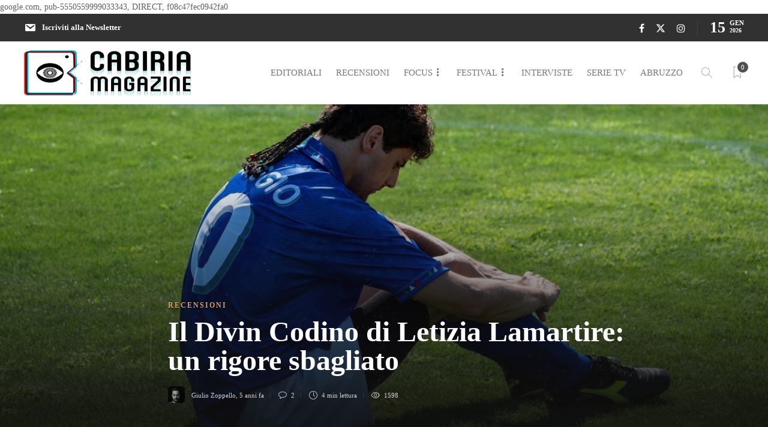

--- FILE ---
content_type: text/html; charset=UTF-8
request_url: https://www.cabiriamagazine.it/il-divin-codino-letizia-lamartire/
body_size: 42188
content:
<!DOCTYPE html><html lang="it-IT"><head><script data-no-optimize="1">var litespeed_docref=sessionStorage.getItem("litespeed_docref");litespeed_docref&&(Object.defineProperty(document,"referrer",{get:function(){return litespeed_docref}}),sessionStorage.removeItem("litespeed_docref"));</script> <meta charset="UTF-8"><meta name="viewport" content="width=device-width, initial-scale=1"><meta name='robots' content='index, follow, max-image-preview:large, max-snippet:-1, max-video-preview:-1' /><title>Il Divin Codino di Letizia Lamartire: un rigore sbagliato &#8226; Cabiria magazine</title><meta name="description" content="Recensione del film Netflix Il Divin Codino, dedicato al grande Roberto Baggio, che però si rivela un&#039;opera ben poco riuscita." /><link rel="canonical" href="https://www.cabiriamagazine.it/il-divin-codino-letizia-lamartire/" /><meta property="og:locale" content="it_IT" /><meta property="og:type" content="article" /><meta property="og:title" content="Il Divin Codino di Letizia Lamartire: un rigore sbagliato &#8226; Cabiria magazine" /><meta property="og:description" content="Recensione del film Netflix Il Divin Codino, dedicato al grande Roberto Baggio, che però si rivela un&#039;opera ben poco riuscita." /><meta property="og:url" content="https://www.cabiriamagazine.it/il-divin-codino-letizia-lamartire/" /><meta property="og:site_name" content="Cabiria magazine" /><meta property="article:publisher" content="https://www.facebook.com/Cabirimag/?ref=aymt_homepage_panel" /><meta property="article:published_time" content="2021-06-03T06:16:00+00:00" /><meta property="article:modified_time" content="2021-06-03T18:23:45+00:00" /><meta property="og:image" content="https://www.cabiriamagazine.it/wp-content/uploads/2021/06/il-divin-codino-letizia-lamartire-netflix.jpg" /><meta property="og:image:width" content="1200" /><meta property="og:image:height" content="675" /><meta property="og:image:type" content="image/jpeg" /><meta name="author" content="Giulio Zoppello" /><meta name="twitter:card" content="summary_large_image" /><meta name="twitter:creator" content="@Cabiria_Mag" /><meta name="twitter:site" content="@Cabiria_Mag" /><meta name="twitter:label1" content="Scritto da" /><meta name="twitter:data1" content="Giulio Zoppello" /><meta name="twitter:label2" content="Tempo di lettura stimato" /><meta name="twitter:data2" content="4 minuti" /> <script type="application/ld+json" class="yoast-schema-graph">{"@context":"https://schema.org","@graph":[{"@type":"Article","@id":"https://www.cabiriamagazine.it/il-divin-codino-letizia-lamartire/#article","isPartOf":{"@id":"https://www.cabiriamagazine.it/il-divin-codino-letizia-lamartire/"},"author":{"name":"Giulio Zoppello","@id":"https://www.cabiriamagazine.it/#/schema/person/a256ccb8cd5864298563d1c404cb3c84"},"headline":"Il Divin Codino di Letizia Lamartire: un rigore sbagliato","datePublished":"2021-06-03T06:16:00+00:00","dateModified":"2021-06-03T18:23:45+00:00","mainEntityOfPage":{"@id":"https://www.cabiriamagazine.it/il-divin-codino-letizia-lamartire/"},"wordCount":805,"commentCount":2,"publisher":{"@id":"https://www.cabiriamagazine.it/#organization"},"image":{"@id":"https://www.cabiriamagazine.it/il-divin-codino-letizia-lamartire/#primaryimage"},"thumbnailUrl":"https://www.cabiriamagazine.it/wp-content/uploads/2021/06/il-divin-codino-letizia-lamartire-netflix.jpg","keywords":["Biografico","Cinema italiano","Tratto da una storia vera"],"articleSection":["Recensioni"],"inLanguage":"it-IT","potentialAction":[{"@type":"CommentAction","name":"Comment","target":["https://www.cabiriamagazine.it/il-divin-codino-letizia-lamartire/#respond"]}]},{"@type":"WebPage","@id":"https://www.cabiriamagazine.it/il-divin-codino-letizia-lamartire/","url":"https://www.cabiriamagazine.it/il-divin-codino-letizia-lamartire/","name":"Il Divin Codino di Letizia Lamartire: un rigore sbagliato &#8226; Cabiria magazine","isPartOf":{"@id":"https://www.cabiriamagazine.it/#website"},"primaryImageOfPage":{"@id":"https://www.cabiriamagazine.it/il-divin-codino-letizia-lamartire/#primaryimage"},"image":{"@id":"https://www.cabiriamagazine.it/il-divin-codino-letizia-lamartire/#primaryimage"},"thumbnailUrl":"https://www.cabiriamagazine.it/wp-content/uploads/2021/06/il-divin-codino-letizia-lamartire-netflix.jpg","datePublished":"2021-06-03T06:16:00+00:00","dateModified":"2021-06-03T18:23:45+00:00","description":"Recensione del film Netflix Il Divin Codino, dedicato al grande Roberto Baggio, che però si rivela un'opera ben poco riuscita.","breadcrumb":{"@id":"https://www.cabiriamagazine.it/il-divin-codino-letizia-lamartire/#breadcrumb"},"inLanguage":"it-IT","potentialAction":[{"@type":"ReadAction","target":["https://www.cabiriamagazine.it/il-divin-codino-letizia-lamartire/"]}]},{"@type":"ImageObject","inLanguage":"it-IT","@id":"https://www.cabiriamagazine.it/il-divin-codino-letizia-lamartire/#primaryimage","url":"https://www.cabiriamagazine.it/wp-content/uploads/2021/06/il-divin-codino-letizia-lamartire-netflix.jpg","contentUrl":"https://www.cabiriamagazine.it/wp-content/uploads/2021/06/il-divin-codino-letizia-lamartire-netflix.jpg","width":1200,"height":675,"caption":"il-divin-codino-letizia-lamartire-netflix"},{"@type":"BreadcrumbList","@id":"https://www.cabiriamagazine.it/il-divin-codino-letizia-lamartire/#breadcrumb","itemListElement":[{"@type":"ListItem","position":1,"name":"Home","item":"https://www.cabiriamagazine.it/"},{"@type":"ListItem","position":2,"name":"Recensioni","item":"https://www.cabiriamagazine.it/category/recensioni/"},{"@type":"ListItem","position":3,"name":"Il Divin Codino di Letizia Lamartire: un rigore sbagliato"}]},{"@type":"WebSite","@id":"https://www.cabiriamagazine.it/#website","url":"https://www.cabiriamagazine.it/","name":"Cabiria magazine","description":"Rivista di Critica e Cultura cinematografica","publisher":{"@id":"https://www.cabiriamagazine.it/#organization"},"potentialAction":[{"@type":"SearchAction","target":{"@type":"EntryPoint","urlTemplate":"https://www.cabiriamagazine.it/?s={search_term_string}"},"query-input":"required name=search_term_string"}],"inLanguage":"it-IT"},{"@type":"Organization","@id":"https://www.cabiriamagazine.it/#organization","name":"Cabiria Magazine","url":"https://www.cabiriamagazine.it/","logo":{"@type":"ImageObject","inLanguage":"it-IT","@id":"https://www.cabiriamagazine.it/#/schema/logo/image/","url":"https://www.cabiriamagazine.it/wp-content/uploads/2021/08/Logo-Cabiria.jpg","contentUrl":"https://www.cabiriamagazine.it/wp-content/uploads/2021/08/Logo-Cabiria.jpg","width":508,"height":522,"caption":"Cabiria Magazine"},"image":{"@id":"https://www.cabiriamagazine.it/#/schema/logo/image/"},"sameAs":["https://www.facebook.com/Cabirimag/?ref=aymt_homepage_panel","https://x.com/Cabiria_Mag"]},{"@type":"Person","@id":"https://www.cabiriamagazine.it/#/schema/person/a256ccb8cd5864298563d1c404cb3c84","name":"Giulio Zoppello","image":{"@type":"ImageObject","inLanguage":"it-IT","@id":"https://www.cabiriamagazine.it/#/schema/person/image/","url":"https://www.cabiriamagazine.it/wp-content/uploads/2021/04/giulio-zoppello-cabiria-magazine-autori-150x150.jpg","contentUrl":"https://www.cabiriamagazine.it/wp-content/uploads/2021/04/giulio-zoppello-cabiria-magazine-autori-150x150.jpg","caption":"Giulio Zoppello"},"description":"Nato in quel di Padova nei fiorenti e malavitosi anni '80, indeciso su quale strada intraprendere, alla fine abbraccia la sua passione e opta per scrivere di Cinema. Recensioni, saggi e approfondimenti sul web e su carta. Scrive anche di quei pochi sport che non gli risultano odiosi come il cinema Indie dei nostri giorni.","url":"https://www.cabiriamagazine.it/author/giulio-zoppello/"}]}</script> <link rel='dns-prefetch' href='//www.googletagmanager.com' /><link rel='dns-prefetch' href='//fonts.googleapis.com' /><link rel='dns-prefetch' href='//pagead2.googlesyndication.com' /><link rel='preconnect' href='https://fonts.gstatic.com' crossorigin /><link rel="alternate" type="application/rss+xml" title="Cabiria magazine &raquo; Feed" href="https://www.cabiriamagazine.it/feed/" /><link rel="alternate" type="application/rss+xml" title="Cabiria magazine &raquo; Feed dei commenti" href="https://www.cabiriamagazine.it/comments/feed/" /><link rel="alternate" type="application/rss+xml" title="Cabiria magazine &raquo; Il Divin Codino di Letizia Lamartire: un rigore sbagliato Feed dei commenti" href="https://www.cabiriamagazine.it/il-divin-codino-letizia-lamartire/feed/" /><style id="litespeed-ccss">:root{--bdt-breakpoint-s:640px;--bdt-breakpoint-m:960px;--bdt-breakpoint-l:1200px;--bdt-breakpoint-xl:1600px}:root{--bdt-leader-fill-content:.}:root{--bdt-position-margin-offset:.0001px}ul{box-sizing:border-box}.entry-content{counter-reset:footnotes}:root{--wp--preset--font-size--normal:16px;--wp--preset--font-size--huge:42px}html :where(img[class*=wp-image-]){height:auto;max-width:100%}body{--wp--preset--color--black:#000000;--wp--preset--color--cyan-bluish-gray:#abb8c3;--wp--preset--color--white:#ffffff;--wp--preset--color--pale-pink:#f78da7;--wp--preset--color--vivid-red:#cf2e2e;--wp--preset--color--luminous-vivid-orange:#ff6900;--wp--preset--color--luminous-vivid-amber:#fcb900;--wp--preset--color--light-green-cyan:#7bdcb5;--wp--preset--color--vivid-green-cyan:#00d084;--wp--preset--color--pale-cyan-blue:#8ed1fc;--wp--preset--color--vivid-cyan-blue:#0693e3;--wp--preset--color--vivid-purple:#9b51e0;--wp--preset--gradient--vivid-cyan-blue-to-vivid-purple:linear-gradient(135deg,rgba(6,147,227,1) 0%,rgb(155,81,224) 100%);--wp--preset--gradient--light-green-cyan-to-vivid-green-cyan:linear-gradient(135deg,rgb(122,220,180) 0%,rgb(0,208,130) 100%);--wp--preset--gradient--luminous-vivid-amber-to-luminous-vivid-orange:linear-gradient(135deg,rgba(252,185,0,1) 0%,rgba(255,105,0,1) 100%);--wp--preset--gradient--luminous-vivid-orange-to-vivid-red:linear-gradient(135deg,rgba(255,105,0,1) 0%,rgb(207,46,46) 100%);--wp--preset--gradient--very-light-gray-to-cyan-bluish-gray:linear-gradient(135deg,rgb(238,238,238) 0%,rgb(169,184,195) 100%);--wp--preset--gradient--cool-to-warm-spectrum:linear-gradient(135deg,rgb(74,234,220) 0%,rgb(151,120,209) 20%,rgb(207,42,186) 40%,rgb(238,44,130) 60%,rgb(251,105,98) 80%,rgb(254,248,76) 100%);--wp--preset--gradient--blush-light-purple:linear-gradient(135deg,rgb(255,206,236) 0%,rgb(152,150,240) 100%);--wp--preset--gradient--blush-bordeaux:linear-gradient(135deg,rgb(254,205,165) 0%,rgb(254,45,45) 50%,rgb(107,0,62) 100%);--wp--preset--gradient--luminous-dusk:linear-gradient(135deg,rgb(255,203,112) 0%,rgb(199,81,192) 50%,rgb(65,88,208) 100%);--wp--preset--gradient--pale-ocean:linear-gradient(135deg,rgb(255,245,203) 0%,rgb(182,227,212) 50%,rgb(51,167,181) 100%);--wp--preset--gradient--electric-grass:linear-gradient(135deg,rgb(202,248,128) 0%,rgb(113,206,126) 100%);--wp--preset--gradient--midnight:linear-gradient(135deg,rgb(2,3,129) 0%,rgb(40,116,252) 100%);--wp--preset--font-size--small:13px;--wp--preset--font-size--medium:20px;--wp--preset--font-size--large:36px;--wp--preset--font-size--x-large:42px;--wp--preset--spacing--20:0.44rem;--wp--preset--spacing--30:0.67rem;--wp--preset--spacing--40:1rem;--wp--preset--spacing--50:1.5rem;--wp--preset--spacing--60:2.25rem;--wp--preset--spacing--70:3.38rem;--wp--preset--spacing--80:5.06rem;--wp--preset--shadow--natural:6px 6px 9px rgba(0, 0, 0, 0.2);--wp--preset--shadow--deep:12px 12px 50px rgba(0, 0, 0, 0.4);--wp--preset--shadow--sharp:6px 6px 0px rgba(0, 0, 0, 0.2);--wp--preset--shadow--outlined:6px 6px 0px -3px rgba(255, 255, 255, 1), 6px 6px rgba(0, 0, 0, 1);--wp--preset--shadow--crisp:6px 6px 0px rgba(0, 0, 0, 1)}.menu-image-title-after.menu-image-title{padding-left:10px}.dashicons{font-family:dashicons;display:inline-block;line-height:1;font-weight:400;font-style:normal;speak:never;text-decoration:inherit;text-transform:none;text-rendering:auto;-webkit-font-smoothing:antialiased;-moz-osx-font-smoothing:grayscale;width:20px;height:20px;font-size:20px;vertical-align:top;text-align:center}.dashicons-email:before{content:""}html{font-family:sans-serif;-webkit-text-size-adjust:100%;-ms-text-size-adjust:100%}body{margin:0}article,header,nav{display:block}a{background-color:#fff0}strong{font-weight:700}h1{margin:.67em 0;font-size:2em}img{border:0}svg:not(:root){overflow:hidden}button,input,textarea{margin:0;font:inherit;color:inherit}button{overflow:visible}button{text-transform:none}button,input[type=submit]{-webkit-appearance:button}button::-moz-focus-inner,input::-moz-focus-inner{padding:0;border:0}input{line-height:normal}input[type=checkbox]{-webkit-box-sizing:border-box;-moz-box-sizing:border-box;box-sizing:border-box;padding:0}textarea{overflow:auto}*{-webkit-box-sizing:border-box;-moz-box-sizing:border-box;box-sizing:border-box}:after,:before{-webkit-box-sizing:border-box;-moz-box-sizing:border-box;box-sizing:border-box}html{font-size:10px}body{font-family:"Helvetica Neue",Helvetica,Arial,sans-serif;font-size:14px;line-height:1.42857143;color:#333;background-color:#fff}button,input,textarea{font-family:inherit;font-size:inherit;line-height:inherit}a{color:#337ab7;text-decoration:none}img{vertical-align:middle}h1,h4{font-family:inherit;font-weight:500;line-height:1.1;color:inherit}h1{margin-top:20px;margin-bottom:10px}h4{margin-top:10px;margin-bottom:10px}h1{font-size:36px}h4{font-size:18px}p{margin:0 0 10px}.text-center{text-align:center}ul{margin-top:0;margin-bottom:10px}ul ul{margin-bottom:0}.container{padding-right:15px;padding-left:15px;margin-right:auto;margin-left:auto}@media (min-width:768px){.container{width:750px}}@media (min-width:992px){.container{width:970px}}@media (min-width:1200px){.container{width:1170px}}label{display:inline-block;max-width:100%;margin-bottom:5px;font-weight:700}input[type=checkbox]{margin:4px 0 0;margin-top:1px;line-height:normal}.nav{padding-left:0;margin-bottom:0;list-style:none}.nav>li{position:relative;display:block}.nav>li>a{position:relative;display:block;padding:10px 15px}.nav-tabs{border-bottom:1px solid #ddd}.nav-tabs>li{float:left;margin-bottom:-1px}.nav-tabs>li>a{margin-right:2px;line-height:1.42857143;border:1px solid #fff0;border-radius:4px 4px 0 0}.nav-tabs>li.active>a{color:#555;background-color:#fff;border:1px solid #ddd;border-bottom-color:#fff0}.tab-content>.tab-pane{display:none}.tab-content>.active{display:block}.container:after,.container:before,.nav:after,.nav:before{display:table;content:" "}.container:after,.nav:after{clear:both}@-ms-viewport{width:device-width}.fa{display:inline-block;font:normal normal normal 14px/1 FontAwesome;font-size:inherit;text-rendering:auto;-webkit-font-smoothing:antialiased;-moz-osx-font-smoothing:grayscale}.fa-bookmark-o:before{content:""}.fa-facebook:before{content:""}.fa-angle-up:before{content:""}.fa-instagram:before{content:""}.icon-clock,.icon-pencil,.icon-bubble,.icon-eye,.icon-magnifier{font-family:"simple-line-icons";speak:none;font-style:normal;font-weight:400;font-variant:normal;text-transform:none;line-height:1;-webkit-font-smoothing:antialiased;-moz-osx-font-smoothing:grayscale}.icon-clock:before{content:""}.icon-pencil:before{content:""}.icon-bubble:before{content:""}.icon-eye:before{content:""}.icon-magnifier:before{content:""}[class^="ti-"]{font-family:"themify";speak:none;font-style:normal;font-weight:400;font-variant:normal;text-transform:none;line-height:1;-webkit-font-smoothing:antialiased;-moz-osx-font-smoothing:grayscale}.ti-search:before{content:""}.ti-bookmark:before{content:""}.ti-close:before{content:""}body{font-family:"Open Sans","Arial",sans-serif;font-size:14px;color:#616161;line-height:1.7;font-weight:400}html{overflow-y:scroll;-webkit-font-smoothing:antialiased}.text-center{text-align:center}img{max-width:100%;min-height:1px;height:auto}p{line-height:1.9}p:last-child{margin-bottom:0}body i.icon{vertical-align:inherit;margin-left:0;line-height:normal;height:auto;width:auto}a{color:#d79c74;text-decoration:none;word-wrap:break-word}h1,h4{font-family:"Montserrat",serif;color:#3f3f3f;font-weight:700;margin:0 0 20px 0;padding:0;line-height:normal!important}h3 a{font-weight:inherit;line-height:normal!important}input[type="text"],input[type="password"],textarea{border:1px solid #e3e3e3;color:#8d8d8d;display:block;width:100%;margin-bottom:10px;border-radius:8px}input[type="text"],input[type="password"]{padding:12px 20px}textarea{height:120px;padding:18px 24px}input::-webkit-input-placeholder,textarea::-webkit-input-placeholder{height:inherit!important;line-height:inherit!important;font-style:italic;color:inherit}input:-moz-placeholder,textarea:-moz-placeholder{height:inherit!important;line-height:inherit!important;font-style:italic;color:inherit}input::-moz-placeholder,textarea::-moz-placeholder{height:inherit!important;line-height:inherit!important;font-style:italic;color:inherit}input:-ms-input-placeholder,textarea:-ms-input-placeholder{height:inherit!important;line-height:inherit!important;font-style:italic;color:inherit}.post-content img{margin:0 0 15px 0}.post-content img:not(.alignleft):not(.alignright){margin-right:15px}.post-content img{position:relative;z-index:100}.sh-table{display:table;width:100%}.sh-table-small{display:table}.sh-table-cell{display:table-cell;vertical-align:middle;float:none!important}.container{padding-left:0!important;padding-right:0!important}#content-wrapper{position:relative}#content{width:100%}#content.content-layout-standard-mini{width:74%;margin:0 13%}.container.entry-content{position:relative}#wrapper{overflow:hidden;position:relative;scroll-behavior:smooth}#wrapper>.sh-page-layout-default{padding:60px 0}@media (max-width:1025px){#wrapper>.sh-page-layout-default{padding:30px 0}}.sh-clear{clear:both}#page-container{width:100%}.blog-slider-item,.post-thumbnail .sh-ratio-content{-webkit-transform:translate3d(0,0,0);transform:translate3d(0,0,0)}.post-thumbnail,.post-thumbnail .sh-ratio-content,.sh-comment-form input,.sh-comment-form textarea,.post-content img{border-radius:8px}.post-author-image{border-radius:5px}.sh-header{position:relative;background-color:#fff}.sh-header .container,.sh-header-top .container{padding:0 15px;position:relative}.sh-header:not(.sh-header-3):not(.sh-header-4) .sh-nav>li.menu-item>a{padding-top:18px;padding-bottom:18px;max-height:none}.sh-nav-container{margin-bottom:-1px}.sh-nav-container ul{list-style:none;margin:0;padding:0}.sh-nav-container:after{content:"";display:block;clear:both}.sh-sticky-header{height:auto!important}.header-logo{display:block;padding:15px 0}.sh-header-top{position:relative;margin-bottom:0;min-height:46px;display:flex;align-items:center;justify-content:center;background-size:cover;background-position:50% 50%}.sh-header-top .sh-nav{float:none}.sh-header-top .sh-nav li.menu-item a{color:#fff}.sh-header-top .sh-nav li.menu-item:first-child{padding-left:0}.sh-header-top{padding:3px 0}.header-social-media{text-align:right}.header-social-media a{font-size:16px;color:#fff;padding-left:15px}.header-social-media svg{height:16px;position:relative;bottom:-2px}.sh-header-top-meta{display:table;margin-left:auto}.sh-header-top-meta>div{display:inline-block}.sh-header-top-date{font-size:26px;color:#fff;font-weight:700;line-height:1;vertical-align:bottom;top:-2px;position:relative}.sh-header-top-date-meta{display:inline-block;max-width:24px;line-height:.45}.sh-header-top-date-month{font-size:11px;text-transform:uppercase}.sh-header-top-date-year{font-size:10px}.header-social-media:not(:only-child){border-right:1px solid #434343;margin-right:20px;padding-right:20px}@media (max-width:900px){.sh-header-top>.container{width:100%}.sh-header-top .sh-header-top-date{display:none}.sh-header-top .header-social-media:not(:only-child){margin-right:0;margin-left:0;border-right-width:0;padding-right:0}.sh-header-top .sh-nav li.menu-item{padding:0 6px}.sh-header-top .header-social-media a{padding-left:10px}.sh-header-top .sh-nav li.menu-item a{font-size:10px}.sh-header-top .sh-nav li.menu-item a{line-height:20px;max-height:20px}}@media (max-width:600px){.sh-header-top{padding:8px 0}.sh-header-top .sh-table-cell{display:table;margin:0 auto}}.sh-nav{float:right}.sh-nav li.menu-item{float:left;padding:0 12px;border-bottom:0 solid #fff0}.sh-nav li.menu-item a{line-height:40px;max-height:40px;display:block;color:#7e7e7e}html .menu-item a{background-color:transparent!important}.sh-nav ul li.menu-item a{color:#aaa}.sh-nav>li.menu-item>a{font-weight:700;text-transform:none}.sh-nav li.current-menu-parent>a{font-weight:700;color:#575757}.sh-nav>li.menu-item:last-child{padding-right:0}.sh-nav>li.menu-item:nth-last-child(-n+2)>ul.sub-menu{margin-left:-144px}.sh-nav>.menu-item>.sub-menu{margin-left:-26px}.sh-nav-readmore ul,.sh-nav>.menu-item>.sub-menu{border-bottom-left-radius:8px;border-bottom-right-radius:8px}.sh-nav>.menu-item>.sub-menu{box-shadow:rgb(0 0 0/.15)0 7px 25px}.sh-nav li.menu-item-has-children>a:after{font-family:"simple-line-icons"!important;font-style:normal;font-weight:400;font-variant:normal;text-transform:none;line-height:1;-webkit-font-smoothing:antialiased;-moz-osx-font-smoothing:grayscale;position:relative;font-size:90%;margin-left:2px;content:"";position:relative}.sh-nav li.menu-item li a{line-height:24px;text-transform:none;padding-top:2px;padding-bottom:2px}.sh-nav li.menu-item li a{max-height:none}.sh-nav ul.sub-menu{display:none;position:absolute;background:#232323;top:100%;padding:13px 0;width:220px;z-index:1000;-webkit-transform:translate3d(0,0,0);transform:translate3d(0,0,0)}.sh-nav ul.sub-menu li{position:relative}.sh-nav ul.sub-menu li{width:100%;float:none;padding:0 0}.sh-nav ul.sub-menu a{padding-left:24px;padding-right:24px;border-bottom:1px solid #fff0}.sh-nav ul.sub-menu li:last-child{border-bottom:1px solid #fff0}.sh-nav-readmore>a div{position:relative}.sh-nav-readmore>a:after{display:none!important;content:""!important}.sh-nav-readmore>a i{font-size:22px!important;position:relative;bottom:-4px}.sh-nav-readmore .sh-read-later-total{background:#505050;color:#fff;font-size:11px;border-radius:20px;width:22px;height:22px;text-align:center;display:inline-block;line-height:18px;padding:0;position:relative;border:2px solid #fff;position:absolute;top:0;right:-9px}.sh-nav-readmore ul{margin-left:-278px!important;width:300px!important}.sh-nav-search i{font-size:18px;position:relative;bottom:-3px;color:#545454}.sh-nav-search i{bottom:-3px}.sh-header{border-bottom:1px solid rgb(0 0 0/.08)}.sh-header-2 .sh-header-logo-container .sh-nav{float:none;line-height:1}.sh-header-2 .sh-nav-special{margin-left:7px!important}.sh-header-side{backface-visibility:hidden;position:fixed;top:0;bottom:0;right:-17px;transform:translateX(350px);width:350px;padding:30px;background-color:#fff;z-index:5000;border-left:1px solid rgb(0 0 0/.45);display:none;overflow-y:scroll}.sh-header-side-overlay{backface-visibility:hidden;background-color:rgb(0 0 0/.7);position:fixed;z-index:5000;top:0;bottom:0;left:0;right:0;z-index:4999;display:none;opacity:0}.sh-header-search-side{backface-visibility:hidden;background-color:rgb(0 0 0/.7);position:fixed;z-index:5000;top:0;bottom:0;left:0;right:0;z-index:4999;display:flex;align-items:center;justify-content:center;opacity:0;overflow:hidden;height:0;width:0}.sh-header-search-side-container{width:70%;max-width:1200px;position:relative}.sh-header-search-side .sh-header-search-side-input{line-height:100px!important;background-color:#fff;border-radius:1000px;width:100%;display:table;margin:0 auto;padding:0;border-width:0;z-index:6000;padding:0 100px;font-size:24px!important;color:#9e9e9e;font-weight:300;font-style:normal;box-shadow:1px 4px 8px 1px rgb(0 0 0/.2);margin:10px 0}.sh-header-search-side .sh-header-search-side-input::-webkit-input-placeholder{font-style:italic;color:#b3b3b3}.sh-header-search-side .sh-header-search-side-input:-moz-placeholder{font-style:italic;color:#b3b3b3}.sh-header-search-side .sh-header-search-side-input::-moz-placeholder{font-style:italic;color:#b3b3b3}.sh-header-search-side .sh-header-search-side-input:-ms-input-placeholder{font-style:italic;color:#b3b3b3}.sh-header-search-side-close{position:absolute;top:51px;right:60px}.sh-header-search-side-close i{color:#9e9e9e;font-size:18px}.sh-header-search-side-icon{position:absolute;top:52px;left:60px}.sh-header-search-side-icon i{color:#b3b3b3;font-size:18px}.sh-sticky-logo,.sh-light-logo{display:none}.post-content-share:not(.post-content-share-side):not(.post-content-share-mobile){width:80px;margin-left:-80px;float:left}.post-content-share-mobile{margin-top:20px;display:none}@media (max-width:768px){.post-content-share{display:none!important}.post-content-share-mobile-contaner .post-content-share-mobile{display:block!important}.blog-style-single-share .post-item-single-container{padding-left:0px!important}}.post-item-single-container{position:relative;min-height:200px;margin-top:37px}.blog-style-single-share .post-item-single-container{padding-left:80px}.primary-desktop{position:relative;z-index:1500}.sh-header-mobile-dropdown{display:none;z-index:1200;position:relative;border-bottom-left-radius:8px;border-bottom-right-radius:8px;border-bottom:1px solid rgb(0 0 0/.05)}.sh-header-mobile .sh-header-logo-container{width:100%}.sh-header-mobile .header-logo-container{margin:0 auto}.sh-header-mobile .container{padding:0 15px}.sh-header-mobile-navigation{border-bottom:1px solid #EDEDED}.sh-header-mobile-navigation .sh-nav-container{padding:30px 0}.sh-header-mobile-navigation-right ul{white-space:nowrap}.sh-header-mobile-navigation-right li{float:none!important;display:inline-block}.sh-nav-mobile{max-width:800px;padding:0!important;overflow:hidden}.header-mobile-search{width:100%;position:relative;box-shadow:0 2px 21px 0 rgb(0 0 0/.1);z-index:2000}.header-mobile-search .header-mobile-form{position:relative}.header-mobile-search .header-mobile-form .header-mobile-form-input{display:block;background-color:#fff0;border:0;padding:0;padding-right:50px;width:100%;line-height:70px!important;margin-bottom:0;font-size:13px}.header-mobile-search .header-mobile-form-submit{position:absolute;right:0;top:0;bottom:0;line-height:70px;text-align:center;font-size:18px;background-color:#fff0;border:0}.header-mobile-social-media{width:100%;padding:0;border-top:1px solid #303030;position:relative}.header-mobile-social-media a{display:inline-block;vertical-align:top;text-align:left;padding:0;padding-right:30px}.header-mobile-social-media a:first-child{border-left:none}.header-mobile-social-media i{font-size:18px;color:#8d8d8d;padding-left:0;position:relative;line-height:54px}@media (max-width:550px){.header-mobile-social-media a{padding-right:20px}}header.primary-mobile{display:none}.sh-header-mobile-table{position:relative}.sh-header-mobile .header-logo{position:absolute;top:0;left:0;right:0;bottom:0;display:flex;align-items:center;justify-content:center;z-index:0}.sh-header-mobile .header-logo-container{max-width:60%}.sh-header-mobile .header-standard-position{z-index:1;position:relative}.sh-header-mobile .sh-nav-readmore{padding-left:2px!important}@media (max-width:400px){.sh-header-mobile .container{width:100%!important}}.post-container{margin:0 15px;position:relative}.post-title{display:block;word-break:break-word}.post-read-later{display:none;position:relative;margin-left:-6px;padding-left:6px;padding-top:5px;padding-right:5px;display:none!important;top:0;opacity:0;font-size:80%}@media (min-width:1025px){#page-container .post-read-later{display:inline!important}}.post-read-later i,.post-read-later i:before{display:inline!important}.responsive-post-read-later{display:none}@media (max-width:1024px){.responsive-post-read-later{display:inline-block}.responsive-post-read-later .post-read-later{display:inline-block!important;opacity:0.7!important;margin-left:-12px}.responsive-post-read-later .post-read-later i{font-size:14px}}.post-content p:not(:last-child){margin-bottom:15px}.post-meta{padding:0}.post-meta,.post-meta a{font-size:11px}.post-meta i{font-size:13px;position:relative;bottom:-1px;margin-right:4px;padding-left:1px;width:auto;height:auto;margin-left:0;line-height:1;vertical-align:inherit}.post-meta,.post-meta a{color:#8d8d8d}.post-meta img{filter:grayscale(100%)}body:not(.sh-bookmarks-style_meta) .post-meta-content>*:not(:last-child):not(:nth-last-child(2)){padding-right:10px;margin-right:10px;display:inline-block;position:relative}body:not(.sh-bookmarks-style_meta) .post-meta-content>*:not(:last-child):not(:nth-last-child(2)):after{content:"";display:block;position:absolute;background-color:#d6d6d6;width:1px;top:5px;bottom:5px;right:-1px}@media (max-width:1025px){body.sh-bookmarks-style_title .post-meta-content>*:nth-last-child(2){padding-right:10px;margin-right:10px;display:inline-block;position:relative}body.sh-bookmarks-style_title .post-meta-content>*:nth-last-child(2):after{content:"";display:block;position:absolute;background-color:#d6d6d6;width:1px;top:5px;bottom:5px;right:-1px}}body .blog-slider-item .post-meta-content>*:not(:last-child):after{background-color:rgb(255 255 255/.14)!important}.post-meta-content>.post-auhor-date-full:after{top:10px!important;bottom:10px!important}@media (max-width:1025px){.post-readtime span{display:none}body.single .post-readtime{display:block}}.post-author-image{margin-right:8px;display:inline-block!important}@media (max-width:500px){.post-author-image{display:none!important}}.post-single-content{float:left;width:100%}@media (max-width:782px){.blog-single .post-content p{font-size:90%}.post-item-single-container{margin-top:32px}}.post-thumbnail{position:relative;display:block;display:-webkit-flex;display:-moz-flex;display:-ms-flex;display:-o-flex;display:-ms-flexbox;display:flex;-webkit-flex-direction:column;-moz-flex-direction:column;-ms-flex-direction:column;-o-flex-direction:column;flex-direction:column;-webkit-flex-direction:column;-moz-justify-content:center;-ms-justify-content:center;-o-justify-content:center;-webkit-justify-content:center;-ms-flex-pack:center;justify-content:center}@media (max-width:782px){#page-container .blog-slider-item h1{font-size:24px}}.post-item-single{position:relative}.blog-style-post-slider .post-item-single-container{margin-top:0}.post-related{padding-top:22px;position:relative;margin:0-15px;display:none}.post-related .post-related-item{padding-top:8px}.post-related .post-related-item .post-title h4{font-size:18px!important}.sh-categories-position-title .post-related .post-related-item .post-title h4{font-size:18px!important;margin-top:10px!important;margin-bottom:15px!important}.post-related .post-related-item .post-categories-container{margin-top:15px}.post-related .post-related-item .sh-ratio-content{background-color:rgb(36 36 36/.65)}.post-tags{margin-top:10px;margin-bottom:0}.post-tags-container .post-tags:first-child{margin-top:35px}.blog-single .post-content{padding-bottom:30px!important;margin-bottom:0;font-size:15px}.blog-single .post-content p{line-height:1.8}.post-overlay{display:block;position:absolute;top:0;bottom:0;left:0;right:0;opacity:0;border-radius:8px;background-color:rgb(47 47 47/.3);background:-webkit-linear-gradient(#fff0,#232323);background:-moz-linear-gradient(#fff0,#232323);background:-o-linear-gradient(#fff0,#232323);background:linear-gradient(rgb(47 47 47/.1),rgb(47 47 47/.3));display:flex;align-items:center;justify-content:center}.sh-nav-readmore ul{padding:0px!important;max-height:517px;overflow-y:auto}.sh-nav-readmore ul a{padding:0px!important}.sh-nav-readmore ul .sh-read-later-item{border-bottom:1px solid #ebebeb!important;padding:12px 15px!important}.sh-nav-readmore ul .sh-read-later-item:last-child{border-bottom:0px!important}.post-related .sh-ratio-container{padding-bottom:70%!important}.sh-comments #cancel-comment-reply-link{text-transform:none;font-size:14px;padding-left:15px}.sh-comment-form label{margin-bottom:10px;font-size:12px;color:#8d8d8d}.sh-comment-form input,.sh-comment-form textarea{border-width:0}.sh-comment-form p{margin-bottom:25px;position:relative}.sh-login-popup-content{position:relative;padding:40px 10px 10px 10px;padding-top:25px;min-width:320px}.sh-login-popup-content label{font-size:12px;font-weight:600;color:#8d8d8d}.sh-login-popup-content #wp-submit{font-size:11px;font-weight:700;padding:0 26px;line-height:40px;background-color:#505050;color:#fff;border:0 solid #fff;border-radius:100px;text-transform:uppercase}.sh-login-popup-content #rememberme{position:relative;margin-right:6px;bottom:-2px}.sh-login-popup-content .login-remember{margin-top:18px;margin-bottom:12px}.sh-login-popup-content .login-remember label{color:#505050!important}.sh-login-popup-content #reg_passmail{padding-top:11px;font-size:12px;font-weight:600;color:#8d8d8d;margin-bottom:17px;color:#505050}.sh-login-popup-tabs{background-color:#fff;position:relative;padding:10px 10px 20px 10px}.sh-login-popup-tabs a{font-size:18px;border-width:0px!important;background-color:transparent!important;margin-left:-15px;font-weight:600}.sh-login-popup-tabs .nav-tabs{border-bottom:0}.sh-login-popup-tabs li a{color:#adadad}.sh-login-popup-tabs li.active a{color:#505050}.sh-login-popup-content-login .login-forgot-password{float:right;font-size:12px;font-weight:600;position:relative;top:12px}.sh-back-to-top{backface-visibility:hidden;position:fixed;bottom:30px;right:30px;opacity:0;width:50px;height:50px;text-align:center;overflow:hidden;z-index:5000;color:#cecece;border:1px solid rgb(0 0 0/.1);background-color:#fff;box-shadow:0 3px 6px 1px rgb(0 0 0/.07)}.sh-back-to-top i{display:block;font-size:30px;line-height:46px;color:#505050}.sh-ratio{position:relative}.sh-ratio-container{padding-bottom:56.25%}.sh-ratio-content{position:absolute;top:0;right:0;left:0;bottom:0;background-size:cover;background-position:50% 50%}.blog-slider .post-title:after{display:block;position:absolute;top:0;left:0;right:0;bottom:0;content:" "}.blog-slider .post-categories{position:relative;z-index:1}.blog-slider:not(.blog-slider-style4)>.blog-slider-list{opacity:0}.blog-slider-list.slick-initialized{opacity:1!important}.blog-slider{position:relative;overflow:hidden;max-height:540px}.blog-slider-item{background-size:cover;background-position:50% 50%;height:540px;position:relative}.blog-slider-item:after{content:"";display:block;position:absolute;z-index:1;bottom:0;width:100%}.blog-slider-item:after{top:15%!important;background:linear-gradient(to bottom,#fff0 0%,rgb(16 15 15/.91) 89%,rgb(16 15 15/.93) 93%)!important;opacity:.93}.blog-slider-item .post-meta{opacity:.8}.blog-slider-container{position:absolute;bottom:0;width:100%;padding-left:300px;padding-right:300px}@media (max-width:1200px){.blog-slider-container{padding-left:0;padding-right:0}}.blog-slider-content{padding:0 30px;max-width:900px;margin:0 auto;position:relative;z-index:2;padding-bottom:40px}@media (max-width:1000px){.blog-slider:not(.blog-slider-style2):not(.blog-slider-style5):not(.blog-slider-style8):not(.blog-slider-style9) .blog-slider-container .blog-slider-content{max-width:80%}}@media (max-width:767px){.blog-slider{max-height:320px}.blog-slider-item{height:320px}.blog-slider:not(.blog-slider-style2):not(.blog-slider-style5):not(.blog-slider-style8):not(.blog-slider-style9) .blog-slider-container .blog-slider-content{max-width:80%;padding-bottom:25px}}.blog-slider-content-icon{position:absolute;top:40px;left:0;bottom:94px;display:flex;align-items:center;justify-content:center;border-right:1px solid rgb(255 255 255/.14);padding-right:25px}.blog-slider-content-icon i{font-size:36px;color:#fff}.blog-slider-content-details{padding-left:60px}.blog-slider-item .post-meta{border-left-width:0;padding-left:0;margin-bottom:0;position:relative;z-index:100}.blog-slider-item .post-meta i{font-size:14px;bottom:-2px}.blog-slider-item .post-meta *{color:#fff}.blog-slider-item .post-meta img{position:relative;top:-2px}.blog-slider-item h1{font-size:48px;margin-bottom:18px;line-height:100%!important;color:#fff}.blog-slider:not(.blog-slider-style4) .blog-slider-item:first-child{display:block}.blog-slider-dots{position:absolute;bottom:47px;left:0;right:0}.blog-slider-style3{position:relative;border-radius:8px;overflow:hidden;z-index:100}body.single .blog-slider-style3{border-radius:0}.blog-slider-style3 .blog-slider-container{padding-left:0;padding-right:0}@media (max-width:700px){.blog-slider-style3 .blog-slider-content-icon i{font-size:21px}.blog-slider-style3 .blog-slider-content-icon{padding-right:10px;top:34px;bottom:75px}.blog-slider-style3 .blog-slider-content{padding-right:0;max-width:85%!important}.blog-slider-style3 .blog-slider-content-details{padding-left:20px}}.sh-hamburger-menu{width:18px;height:18px;position:relative;margin:11px auto;-webkit-transform:rotate(0deg);-moz-transform:rotate(0deg);-o-transform:rotate(0deg);transform:rotate(0deg)}.sh-hamburger-menu span{display:block;position:absolute;height:2px;width:100%;background:#b5b5b5;border-radius:0;opacity:1;left:0;-webkit-transform:rotate(0deg);-moz-transform:rotate(0deg);-o-transform:rotate(0deg);transform:rotate(0deg)}.sh-hamburger-menu span:nth-child(1){top:0}.sh-hamburger-menu span:nth-child(2),.sh-hamburger-menu span:nth-child(3){top:7px}.sh-hamburger-menu span:nth-child(4){top:14px}.sh-read-later-list.sh-read-later-list-init{display:block!important;z-index:-100;visibility:hidden}.mc4wp-form label{margin-top:20px;margin-bottom:10px}.mc4wp-form input{padding:0 40px;border-radius:100px;border-width:0;line-height:54px;box-shadow:0 0 2px 1px rgb(0 0 0/.1)}.mc4wp-form input::-webkit-input-placeholder{color:#c4c4c4;font-style:normal}.mc4wp-form input::-moz-placeholder{color:#c4c4c4;font-style:normal}.mc4wp-form input:-ms-input-placeholder{color:#c4c4c4;font-style:normal}.mc4wp-form input:-moz-placeholder{color:#c4c4c4;font-style:normal}.widget-item .mc4wp-form input{padding:0 30px}@media (max-width:800px){.mc4wp-form input{padding:0 20px;font-size:12px}}.post-categories-container{display:block;width:100%;margin-bottom:2px}.post-categories{display:inline-block;border-radius:8px;line-height:160%}.post-categories,.post-categories a{font-size:11px;color:#d79c6a}.blog-slider-item .post-categories,.blog-slider-item .post-categories a{text-shadow:0 2px 2px rgb(0 0 0/.5)}.blog-slider-item .post-categories-container{margin-bottom:9px}.sh-post-categories-style1 .post-categories{text-transform:uppercase;letter-spacing:2px}.sh-post-categories-style1 .post-categories,.sh-post-categories-style1 .post-categories a{font-weight:700}.sh-post-categories-style1 .blog-slider-item .post-categories,.sh-post-categories-style1 .blog-slider-item .post-categories a{font-size:12px}.sh-meta-order-bottom .post-content{padding-bottom:19px}@media (max-width:767px){.post-content{font-size:12px}}@media (min-width:1250px){.container{max-width:1200px!important;width:1200px!important}}@media (max-width:1250px){.container{max-width:100%!important;min-width:100%;padding-left:30px!important;padding-right:30px!important}}@media (max-width:1025px){header.primary-desktop{display:none!important}header.primary-mobile{display:block!important}#wrapper #content{float:none;width:100%}}@media (max-width:800px){.sh-back-to-top{bottom:15px;right:15px;transform:scale(.92,.92)}}@media (max-width:700px){.blog-single .post-meta{float:none;width:100%}}@media (max-width:320px){.container{width:280px;min-width:280px;max-width:280px}}@media (max-width:1025px){#wrapper #content{margin:0}}@media (min-width:1250px){.container{max-width:1200px!important;min-width:1200px!important;width:1200px!important}}html body,html .menu-item a{font-family:"Barlow";color:#616161;letter-spacing:0;font-size:14px}body p{line-height:0pxpx}.post-meta a,.post-meta span{color:#8d8d8d}.post-meta,.post-meta a{font-family:"Barlow"}.post-categories,.post-categories a{font-family:Barlow}.sh-post-categories-style1 .post-categories,.sh-post-categories-style1 .post-categories a{font-weight:}.comment-respond #cancel-comment-reply-link{color:#f63a4c!important}a{color:#d93}body h1,body h4{font-family:"Barlow";color:#2b2b2b}.post-meta,.post-categories,.sh-nav li.menu-item a,.sh-nav-container li.menu-item a,.sh-comment-form label,.sh-header-top .sh-nav li.menu-item a{font-family:"Barlow"}h1{font-size:30px}h4{font-size:18px}.sh-header,.sh-header-top,.sh-header-mobile{background-color:rgb(255 255 255)}.sh-header-top{background-color:rgb(49 49 49)!important}.sh-header-top .sh-nav li.menu-item a,.sh-header-top .header-social-media a,.sh-header-top-date{color:rgb(255 255 255)}.sh-header-top .sh-nav>li.menu-item>a{font-size:13px}.sh-header .sh-nav>li.menu-item>a{text-transform:uppercase}.sh-header .sh-nav>li.menu-item>a{color:rgb(61 61 61/.69)}.sh-header .sh-nav>li>a i{color:#b5b5b5}.sh-nav>li.menu-item>a{font-size:13px}.header-logo img{height:75px;max-height:250px}.sh-header-mobile-navigation .header-logo img{height:30px;max-height:250px}.sh-header{border-bottom:1px solid rgb(0 0 0/.08)}.sh-header-mobile-dropdown,.header-mobile-social-media a,.primary-desktop .sh-nav>li.menu-item ul:not(.nav-tabs),.sh-header-mobile-dropdown{background-color:rgb(255 255 255)!important}.primary-desktop .sh-nav>li.menu-item ul a{font-size:13px}.header-mobile-social-media a i,.primary-desktop .sh-nav>li.menu-item ul a{color:#8d8d8d!important}.primary-desktop .sh-nav ul{color:#505050!important}.header-mobile-social-media,.header-mobile-social-media a{border-color:rgb(234 234 234)!important}.sh-back-to-top{border-radius:8px}body p{line-height:1.8em}body #header-navigation .sh-nav-container .sh-nav>.menu-item{font-family:"Barlow",sans-serif;font-weight:300;text-transform:none;font-size:16px}body #menu-topbar-navigation a .after-menu-image-icons{line-height:inherit}body #header-navigation .sh-nav-container .sh-nav>.menu-item>a{font-weight:300;text-transform:uppercase;font-size:15px}.sh-standard-logo,.sh-sticky-logo{max-height:65px}.sh-header-top{background-color:rgb(49 49 49)!important}#header-navigation ul.sh-nav li{position:relative}#header-navigation ul.sh-nav>li>a{display:inline}#header-navigation ul.sh-nav>li[class^="menu-item menu-item-type-"]>a{border-bottom:4px solid #fff;padding:6px 0;margin:0}.blog-slider-item .blog-slider-content-icon i{visibility:hidden}i.icon{display:inline-block;width:16px;height:16px;line-height:16px;vertical-align:text-top;margin-left:5px}</style><link rel="preload" data-asynced="1" data-optimized="2" as="style" onload="this.onload=null;this.rel='stylesheet'" href="https://www.cabiriamagazine.it/wp-content/litespeed/ucss/fccdf82f8289be53ce2c8df21907316a.css?ver=45b7d" /><script data-optimized="1" type="litespeed/javascript" data-src="https://www.cabiriamagazine.it/wp-content/plugins/litespeed-cache/assets/js/css_async.min.js"></script> <style id='classic-theme-styles-inline-css' type='text/css'>/*! This file is auto-generated */
.wp-block-button__link{color:#fff;background-color:#32373c;border-radius:9999px;box-shadow:none;text-decoration:none;padding:calc(.667em + 2px) calc(1.333em + 2px);font-size:1.125em}.wp-block-file__button{background:#32373c;color:#fff;text-decoration:none}</style><style id='global-styles-inline-css' type='text/css'>body{--wp--preset--color--black: #000000;--wp--preset--color--cyan-bluish-gray: #abb8c3;--wp--preset--color--white: #ffffff;--wp--preset--color--pale-pink: #f78da7;--wp--preset--color--vivid-red: #cf2e2e;--wp--preset--color--luminous-vivid-orange: #ff6900;--wp--preset--color--luminous-vivid-amber: #fcb900;--wp--preset--color--light-green-cyan: #7bdcb5;--wp--preset--color--vivid-green-cyan: #00d084;--wp--preset--color--pale-cyan-blue: #8ed1fc;--wp--preset--color--vivid-cyan-blue: #0693e3;--wp--preset--color--vivid-purple: #9b51e0;--wp--preset--gradient--vivid-cyan-blue-to-vivid-purple: linear-gradient(135deg,rgba(6,147,227,1) 0%,rgb(155,81,224) 100%);--wp--preset--gradient--light-green-cyan-to-vivid-green-cyan: linear-gradient(135deg,rgb(122,220,180) 0%,rgb(0,208,130) 100%);--wp--preset--gradient--luminous-vivid-amber-to-luminous-vivid-orange: linear-gradient(135deg,rgba(252,185,0,1) 0%,rgba(255,105,0,1) 100%);--wp--preset--gradient--luminous-vivid-orange-to-vivid-red: linear-gradient(135deg,rgba(255,105,0,1) 0%,rgb(207,46,46) 100%);--wp--preset--gradient--very-light-gray-to-cyan-bluish-gray: linear-gradient(135deg,rgb(238,238,238) 0%,rgb(169,184,195) 100%);--wp--preset--gradient--cool-to-warm-spectrum: linear-gradient(135deg,rgb(74,234,220) 0%,rgb(151,120,209) 20%,rgb(207,42,186) 40%,rgb(238,44,130) 60%,rgb(251,105,98) 80%,rgb(254,248,76) 100%);--wp--preset--gradient--blush-light-purple: linear-gradient(135deg,rgb(255,206,236) 0%,rgb(152,150,240) 100%);--wp--preset--gradient--blush-bordeaux: linear-gradient(135deg,rgb(254,205,165) 0%,rgb(254,45,45) 50%,rgb(107,0,62) 100%);--wp--preset--gradient--luminous-dusk: linear-gradient(135deg,rgb(255,203,112) 0%,rgb(199,81,192) 50%,rgb(65,88,208) 100%);--wp--preset--gradient--pale-ocean: linear-gradient(135deg,rgb(255,245,203) 0%,rgb(182,227,212) 50%,rgb(51,167,181) 100%);--wp--preset--gradient--electric-grass: linear-gradient(135deg,rgb(202,248,128) 0%,rgb(113,206,126) 100%);--wp--preset--gradient--midnight: linear-gradient(135deg,rgb(2,3,129) 0%,rgb(40,116,252) 100%);--wp--preset--font-size--small: 13px;--wp--preset--font-size--medium: 20px;--wp--preset--font-size--large: 36px;--wp--preset--font-size--x-large: 42px;--wp--preset--spacing--20: 0.44rem;--wp--preset--spacing--30: 0.67rem;--wp--preset--spacing--40: 1rem;--wp--preset--spacing--50: 1.5rem;--wp--preset--spacing--60: 2.25rem;--wp--preset--spacing--70: 3.38rem;--wp--preset--spacing--80: 5.06rem;--wp--preset--shadow--natural: 6px 6px 9px rgba(0, 0, 0, 0.2);--wp--preset--shadow--deep: 12px 12px 50px rgba(0, 0, 0, 0.4);--wp--preset--shadow--sharp: 6px 6px 0px rgba(0, 0, 0, 0.2);--wp--preset--shadow--outlined: 6px 6px 0px -3px rgba(255, 255, 255, 1), 6px 6px rgba(0, 0, 0, 1);--wp--preset--shadow--crisp: 6px 6px 0px rgba(0, 0, 0, 1);}:where(.is-layout-flex){gap: 0.5em;}:where(.is-layout-grid){gap: 0.5em;}body .is-layout-flow > .alignleft{float: left;margin-inline-start: 0;margin-inline-end: 2em;}body .is-layout-flow > .alignright{float: right;margin-inline-start: 2em;margin-inline-end: 0;}body .is-layout-flow > .aligncenter{margin-left: auto !important;margin-right: auto !important;}body .is-layout-constrained > .alignleft{float: left;margin-inline-start: 0;margin-inline-end: 2em;}body .is-layout-constrained > .alignright{float: right;margin-inline-start: 2em;margin-inline-end: 0;}body .is-layout-constrained > .aligncenter{margin-left: auto !important;margin-right: auto !important;}body .is-layout-constrained > :where(:not(.alignleft):not(.alignright):not(.alignfull)){max-width: var(--wp--style--global--content-size);margin-left: auto !important;margin-right: auto !important;}body .is-layout-constrained > .alignwide{max-width: var(--wp--style--global--wide-size);}body .is-layout-flex{display: flex;}body .is-layout-flex{flex-wrap: wrap;align-items: center;}body .is-layout-flex > *{margin: 0;}body .is-layout-grid{display: grid;}body .is-layout-grid > *{margin: 0;}:where(.wp-block-columns.is-layout-flex){gap: 2em;}:where(.wp-block-columns.is-layout-grid){gap: 2em;}:where(.wp-block-post-template.is-layout-flex){gap: 1.25em;}:where(.wp-block-post-template.is-layout-grid){gap: 1.25em;}.has-black-color{color: var(--wp--preset--color--black) !important;}.has-cyan-bluish-gray-color{color: var(--wp--preset--color--cyan-bluish-gray) !important;}.has-white-color{color: var(--wp--preset--color--white) !important;}.has-pale-pink-color{color: var(--wp--preset--color--pale-pink) !important;}.has-vivid-red-color{color: var(--wp--preset--color--vivid-red) !important;}.has-luminous-vivid-orange-color{color: var(--wp--preset--color--luminous-vivid-orange) !important;}.has-luminous-vivid-amber-color{color: var(--wp--preset--color--luminous-vivid-amber) !important;}.has-light-green-cyan-color{color: var(--wp--preset--color--light-green-cyan) !important;}.has-vivid-green-cyan-color{color: var(--wp--preset--color--vivid-green-cyan) !important;}.has-pale-cyan-blue-color{color: var(--wp--preset--color--pale-cyan-blue) !important;}.has-vivid-cyan-blue-color{color: var(--wp--preset--color--vivid-cyan-blue) !important;}.has-vivid-purple-color{color: var(--wp--preset--color--vivid-purple) !important;}.has-black-background-color{background-color: var(--wp--preset--color--black) !important;}.has-cyan-bluish-gray-background-color{background-color: var(--wp--preset--color--cyan-bluish-gray) !important;}.has-white-background-color{background-color: var(--wp--preset--color--white) !important;}.has-pale-pink-background-color{background-color: var(--wp--preset--color--pale-pink) !important;}.has-vivid-red-background-color{background-color: var(--wp--preset--color--vivid-red) !important;}.has-luminous-vivid-orange-background-color{background-color: var(--wp--preset--color--luminous-vivid-orange) !important;}.has-luminous-vivid-amber-background-color{background-color: var(--wp--preset--color--luminous-vivid-amber) !important;}.has-light-green-cyan-background-color{background-color: var(--wp--preset--color--light-green-cyan) !important;}.has-vivid-green-cyan-background-color{background-color: var(--wp--preset--color--vivid-green-cyan) !important;}.has-pale-cyan-blue-background-color{background-color: var(--wp--preset--color--pale-cyan-blue) !important;}.has-vivid-cyan-blue-background-color{background-color: var(--wp--preset--color--vivid-cyan-blue) !important;}.has-vivid-purple-background-color{background-color: var(--wp--preset--color--vivid-purple) !important;}.has-black-border-color{border-color: var(--wp--preset--color--black) !important;}.has-cyan-bluish-gray-border-color{border-color: var(--wp--preset--color--cyan-bluish-gray) !important;}.has-white-border-color{border-color: var(--wp--preset--color--white) !important;}.has-pale-pink-border-color{border-color: var(--wp--preset--color--pale-pink) !important;}.has-vivid-red-border-color{border-color: var(--wp--preset--color--vivid-red) !important;}.has-luminous-vivid-orange-border-color{border-color: var(--wp--preset--color--luminous-vivid-orange) !important;}.has-luminous-vivid-amber-border-color{border-color: var(--wp--preset--color--luminous-vivid-amber) !important;}.has-light-green-cyan-border-color{border-color: var(--wp--preset--color--light-green-cyan) !important;}.has-vivid-green-cyan-border-color{border-color: var(--wp--preset--color--vivid-green-cyan) !important;}.has-pale-cyan-blue-border-color{border-color: var(--wp--preset--color--pale-cyan-blue) !important;}.has-vivid-cyan-blue-border-color{border-color: var(--wp--preset--color--vivid-cyan-blue) !important;}.has-vivid-purple-border-color{border-color: var(--wp--preset--color--vivid-purple) !important;}.has-vivid-cyan-blue-to-vivid-purple-gradient-background{background: var(--wp--preset--gradient--vivid-cyan-blue-to-vivid-purple) !important;}.has-light-green-cyan-to-vivid-green-cyan-gradient-background{background: var(--wp--preset--gradient--light-green-cyan-to-vivid-green-cyan) !important;}.has-luminous-vivid-amber-to-luminous-vivid-orange-gradient-background{background: var(--wp--preset--gradient--luminous-vivid-amber-to-luminous-vivid-orange) !important;}.has-luminous-vivid-orange-to-vivid-red-gradient-background{background: var(--wp--preset--gradient--luminous-vivid-orange-to-vivid-red) !important;}.has-very-light-gray-to-cyan-bluish-gray-gradient-background{background: var(--wp--preset--gradient--very-light-gray-to-cyan-bluish-gray) !important;}.has-cool-to-warm-spectrum-gradient-background{background: var(--wp--preset--gradient--cool-to-warm-spectrum) !important;}.has-blush-light-purple-gradient-background{background: var(--wp--preset--gradient--blush-light-purple) !important;}.has-blush-bordeaux-gradient-background{background: var(--wp--preset--gradient--blush-bordeaux) !important;}.has-luminous-dusk-gradient-background{background: var(--wp--preset--gradient--luminous-dusk) !important;}.has-pale-ocean-gradient-background{background: var(--wp--preset--gradient--pale-ocean) !important;}.has-electric-grass-gradient-background{background: var(--wp--preset--gradient--electric-grass) !important;}.has-midnight-gradient-background{background: var(--wp--preset--gradient--midnight) !important;}.has-small-font-size{font-size: var(--wp--preset--font-size--small) !important;}.has-medium-font-size{font-size: var(--wp--preset--font-size--medium) !important;}.has-large-font-size{font-size: var(--wp--preset--font-size--large) !important;}.has-x-large-font-size{font-size: var(--wp--preset--font-size--x-large) !important;}
.wp-block-navigation a:where(:not(.wp-element-button)){color: inherit;}
:where(.wp-block-post-template.is-layout-flex){gap: 1.25em;}:where(.wp-block-post-template.is-layout-grid){gap: 1.25em;}
:where(.wp-block-columns.is-layout-flex){gap: 2em;}:where(.wp-block-columns.is-layout-grid){gap: 2em;}
.wp-block-pullquote{font-size: 1.5em;line-height: 1.6;}</style><style id='gillion-responsive-inline-css' type='text/css'>@media (min-width: 1250px) {.container { max-width: 1200px!important;min-width: 1200px!important; width: 1200px!important;}/* Elementor Page Builder */.elementor-section-boxed.elementor-top-section > .elementor-container { width: 1200px;min-width: auto;max-width: 100%; }.elementor-section-boxed.elementor-top-section > .elementor-container .elementor-section > .elementor-container {width: 100%;}}</style><link rel="preload" as="style" href="https://fonts.googleapis.com/css?family=Barlow&#038;display=swap&#038;ver=1717054801" /><noscript><link rel="stylesheet" href="https://fonts.googleapis.com/css?family=Barlow&#038;display=swap&#038;ver=1717054801" /></noscript><script type="litespeed/javascript" data-src='https://www.cabiriamagazine.it/wp-includes/js/jquery/jquery.min.js' id='jquery-core-js'></script> <script id='gillion-scripts-js-extra' type="litespeed/javascript">var gillion_loadmore_posts={"ajax_url":"https:\/\/www.cabiriamagazine.it\/wp-admin\/admin-ajax.php"};var gillion={"siteurl":"https:\/\/www.cabiriamagazine.it\/","loggedin":"","page_loader":"0","notice":"","header_animation_dropdown_delay":"1000","header_animation_dropdown":"easeOutQuint","header_animation_dropdown_speed":"300","lightbox_opacity":"0.88","lightbox_transition":"elastic","page_numbers_prev":"Precedente","page_numbers_next":"Seguenti","rtl_support":"","footer_parallax":"","social_share":"{\"email\":\"1\",\"twitter\":\"1\",\"facebook\":\"1\",\"pinterest\":\"1\",\"whatsapp\":\"1\",\"telegram\":\"1\"}","text_show_all":"Show All","single_post_slider_parallax":"1"}</script> 
 <script type="litespeed/javascript" data-src='https://www.googletagmanager.com/gtag/js?id=GT-5R8ZMTV' id='google_gtagjs-js'></script> <script id="google_gtagjs-js-after" type="litespeed/javascript">window.dataLayer=window.dataLayer||[];function gtag(){dataLayer.push(arguments)}
gtag("set","linker",{"domains":["www.cabiriamagazine.it"]});gtag("js",new Date());gtag("set","developer_id.dZTNiMT",!0);gtag("config","GT-5R8ZMTV")</script> <script></script><link rel="https://api.w.org/" href="https://www.cabiriamagazine.it/wp-json/" /><link rel="alternate" type="application/json" href="https://www.cabiriamagazine.it/wp-json/wp/v2/posts/21890" /><link rel="EditURI" type="application/rsd+xml" title="RSD" href="https://www.cabiriamagazine.it/xmlrpc.php?rsd" /><meta name="generator" content="WordPress 6.3.7" /><link rel='shortlink' href='https://www.cabiriamagazine.it/?p=21890' /><link rel="alternate" type="application/json+oembed" href="https://www.cabiriamagazine.it/wp-json/oembed/1.0/embed?url=https%3A%2F%2Fwww.cabiriamagazine.it%2Fil-divin-codino-letizia-lamartire%2F" /><link rel="alternate" type="text/xml+oembed" href="https://www.cabiriamagazine.it/wp-json/oembed/1.0/embed?url=https%3A%2F%2Fwww.cabiriamagazine.it%2Fil-divin-codino-letizia-lamartire%2F&#038;format=xml" /><meta name="generator" content="Redux 4.5.10" /><link rel="shortcut icon" href="https://www.cabiriamagazine.it/wp-content/uploads/gwpf_icon/favicon.png" /><link rel="apple-touch-icon" href="https://www.cabiriamagazine.it/wp-content/uploads/gwpf_icon/favicon.png" /><meta name="generator" content="Site Kit by Google 1.170.0" /><meta name="google-adsense-platform-account" content="ca-host-pub-2644536267352236"><meta name="google-adsense-platform-domain" content="sitekit.withgoogle.com"><meta name="generator" content="Elementor 3.27.6; features: e_font_icon_svg, additional_custom_breakpoints; settings: css_print_method-external, google_font-enabled, font_display-auto"><style>.e-con.e-parent:nth-of-type(n+4):not(.e-lazyloaded):not(.e-no-lazyload),
				.e-con.e-parent:nth-of-type(n+4):not(.e-lazyloaded):not(.e-no-lazyload) * {
					background-image: none !important;
				}
				@media screen and (max-height: 1024px) {
					.e-con.e-parent:nth-of-type(n+3):not(.e-lazyloaded):not(.e-no-lazyload),
					.e-con.e-parent:nth-of-type(n+3):not(.e-lazyloaded):not(.e-no-lazyload) * {
						background-image: none !important;
					}
				}
				@media screen and (max-height: 640px) {
					.e-con.e-parent:nth-of-type(n+2):not(.e-lazyloaded):not(.e-no-lazyload),
					.e-con.e-parent:nth-of-type(n+2):not(.e-lazyloaded):not(.e-no-lazyload) * {
						background-image: none !important;
					}
				}</style><meta name="generator" content="Powered by WPBakery Page Builder - drag and drop page builder for WordPress."/> <script type="litespeed/javascript" data-src="https://pagead2.googlesyndication.com/pagead/js/adsbygoogle.js?client=ca-pub-5550559999033343" crossorigin="anonymous"></script> google.com, pub-5550559999033343, DIRECT, f08c47fec0942fa0<link rel="amphtml" href="https://www.cabiriamagazine.it/il-divin-codino-letizia-lamartire/amp/">
 <script type="litespeed/javascript" data-src="https://pagead2.googlesyndication.com/pagead/js/adsbygoogle.js?client=ca-pub-5550559999033343&amp;host=ca-host-pub-2644536267352236" crossorigin="anonymous"></script> <meta name="generator" content="Powered by Slider Revolution 6.6.16 - responsive, Mobile-Friendly Slider Plugin for WordPress with comfortable drag and drop interface." /><link rel="icon" href="https://www.cabiriamagazine.it/wp-content/uploads/2021/08/Logo-Cabiria-e1697474770653-48x46.jpg" sizes="32x32" /><link rel="icon" href="https://www.cabiriamagazine.it/wp-content/uploads/2021/08/Logo-Cabiria-e1697474770653-220x220.jpg" sizes="192x192" /><link rel="apple-touch-icon" href="https://www.cabiriamagazine.it/wp-content/uploads/2021/08/Logo-Cabiria-e1697474770653-220x220.jpg" /><meta name="msapplication-TileImage" content="https://www.cabiriamagazine.it/wp-content/uploads/2021/08/Logo-Cabiria-e1697474770653.jpg" /> <script type="litespeed/javascript">function setREVStartSize(e){window.RSIW=window.RSIW===undefined?window.innerWidth:window.RSIW;window.RSIH=window.RSIH===undefined?window.innerHeight:window.RSIH;try{var pw=document.getElementById(e.c).parentNode.offsetWidth,newh;pw=pw===0||isNaN(pw)||(e.l=="fullwidth"||e.layout=="fullwidth")?window.RSIW:pw;e.tabw=e.tabw===undefined?0:parseInt(e.tabw);e.thumbw=e.thumbw===undefined?0:parseInt(e.thumbw);e.tabh=e.tabh===undefined?0:parseInt(e.tabh);e.thumbh=e.thumbh===undefined?0:parseInt(e.thumbh);e.tabhide=e.tabhide===undefined?0:parseInt(e.tabhide);e.thumbhide=e.thumbhide===undefined?0:parseInt(e.thumbhide);e.mh=e.mh===undefined||e.mh==""||e.mh==="auto"?0:parseInt(e.mh,0);if(e.layout==="fullscreen"||e.l==="fullscreen")
newh=Math.max(e.mh,window.RSIH);else{e.gw=Array.isArray(e.gw)?e.gw:[e.gw];for(var i in e.rl)if(e.gw[i]===undefined||e.gw[i]===0)e.gw[i]=e.gw[i-1];e.gh=e.el===undefined||e.el===""||(Array.isArray(e.el)&&e.el.length==0)?e.gh:e.el;e.gh=Array.isArray(e.gh)?e.gh:[e.gh];for(var i in e.rl)if(e.gh[i]===undefined||e.gh[i]===0)e.gh[i]=e.gh[i-1];var nl=new Array(e.rl.length),ix=0,sl;e.tabw=e.tabhide>=pw?0:e.tabw;e.thumbw=e.thumbhide>=pw?0:e.thumbw;e.tabh=e.tabhide>=pw?0:e.tabh;e.thumbh=e.thumbhide>=pw?0:e.thumbh;for(var i in e.rl)nl[i]=e.rl[i]<window.RSIW?0:e.rl[i];sl=nl[0];for(var i in nl)if(sl>nl[i]&&nl[i]>0){sl=nl[i];ix=i}
var m=pw>(e.gw[ix]+e.tabw+e.thumbw)?1:(pw-(e.tabw+e.thumbw))/(e.gw[ix]);newh=(e.gh[ix]*m)+(e.tabh+e.thumbh)}
var el=document.getElementById(e.c);if(el!==null&&el)el.style.height=newh+"px";el=document.getElementById(e.c+"_wrapper");if(el!==null&&el){el.style.height=newh+"px";el.style.display="block"}}catch(e){console.log("Failure at Presize of Slider:"+e)}}</script> <noscript><style>.wpb_animate_when_almost_visible { opacity: 1; }</style></noscript><style id="yellow-pencil">/*
	The following CSS codes are created by the YellowPencil plugin.
	https://yellowpencil.waspthemes.com/
*/
body .text_white{color: white;}body p{line-height: 1.8em;}body .global_font, body .global_font H1, body .global_font H2, body .global_font H3, body .global_font H4{font-family:'Barlow', sans-serif;}body .text_upper{text-transform: uppercase;}body .slick-initialized div .blog-slider-item{border-style:solid;border-top-color:#2798a3;border-right-color:#2798a3;border-bottom-color:#dd3d45;border-left-color:#dd3d45;}body #header-navigation .sh-nav-container .sh-nav > .menu-item{font-family:'Barlow', sans-serif;font-weight:300;text-transform:none;font-size:16px;}body #menu-topbar-navigation a .after-menu-image-icons{line-height:inherit;}body .vc_pageable-slide-wrapper .vc_grid-item .vc_gitem-post-data-source-post_categories{text-align:left;}body #header-navigation .sh-nav-container .sh-nav > .menu-item > a{font-weight:300;text-transform:uppercase;font-size:15px;}body .mc4wp-form-fields p input[type=email]{font-style:italic;}body .sh-footer-template h2, body .sh-footer-template h3, body .sh-footer-template h4, body .sh-footer-template h5{font-family:'Barlow Condensed', sans-serif;text-transform: uppercase;}body .slick-initialized .slick-prev h5{font-family:'Barlow', sans-serif;}body .blog-single h2 em{font-family:'Barlow', sans-serif;}body.page-id-16943 #page-container .sh-header-top{background-color:#020202 !important;}body.page-id-16943 #menu-topbar-navigation a .after-menu-image-icons{line-height:inherit;}body.postid-21125 .mc4wp-form-fields p input[type=email]{border-top-left-radius:5px;border-top-right-radius:5px;border-bottom-left-radius:5px;border-bottom-right-radius:5px;height:40px;}body.postid-21125 .mc4wp-form-fields p label{margin-top:0px;}body.postid-21125 .mc4wp-form-fields p .et_pb_button{border-top-left-radius:5px;border-top-right-radius:5px;border-bottom-left-radius:5px;border-bottom-right-radius:5px;height:30px;line-height:2em;color:#2c3e50;}body.postid-21125 .sh-footer-template .container .vc_custom_1615308969779 .vc_column_container .vc_column-inner .wpb_wrapper .sh-footer-builder-widgets .widget-item #mc4wp-form-1 .mc4wp-form-fields p .et_pb_button{width:80px !important;}body.postid-21125 .search-form div input[type=search]{border-top-left-radius:5px;border-top-right-radius:5px;border-bottom-left-radius:5px;border-bottom-right-radius:5px;}body.postid-21125 .sh-footer-template .container .vc_custom_1615308969779 .vc_column_container .vc_column-inner .wpb_wrapper .vc_wp_search .widget .search-form div label input[type=search]{height:40px !important;}body.postid-21125 #menu-footer .menu-item a{color:#ecf0f1;}body.postid-21125 #menu-footer li{list-style-type:none;list-style-position:outside;font-size:15px;}body.postid-21125 #menu-footer{padding-left:0px;}body.postid-21125 #wrapper .sh-footer-template{font-family:'Barlow', sans-serif;}body.postid-21125 .vc_custom_1615308969779 .wpb_wrapper .vc_wp_search{margin-bottom:20px;}body.postid-21125 .vc_wp_search .widget h2{color:#ecf0f1;}body.page-id-20228 .sh-nav-left li .sh-standard-logo{max-height:90px;}body.page-id-20228 .slick-initialized .blog-slider-item.slick-slide{opacity:0.6 !important;}body.page-id-20228 .slick-initialized div .blog-slider-item.slick-current{opacity:1 !important;}body.page-id-20228 #content .vc_grid h4{font-size:23px;}body.postid-20949 .blog-slider-item h1{font-family:'Barlow', sans-serif;}.white_text{color: white;}.sh-standard-logo, .sh-sticky-logo, sh-light-logo{max-height: 65px;}.sh-header-top{background-color: rgba(49,49,49,1)!important;}#header-navigation ul.sh-nav li{position: relative;}#header-navigation ul.sh-nav > li > a{display: inline;}#header-navigation ul.sh-nav > li[class^="menu-item menu-item-type-"] > a{transition: 0.3s ease;border-bottom: 4px solid white;padding: 6px 0;margin: 0;}#header-navigation ul.sh-nav > li[class^="menu-item menu-item-type-"] > a:hover{border-bottom: 4px solid #ff0000;padding: 0px 0;}.mc4wp-form-fields p input[type=email]{border-top-left-radius:5px;border-top-right-radius:5px;border-bottom-left-radius:5px;border-bottom-right-radius:5px;height:40px;}.mc4wp-form-fields p label{margin-top:0px;}.mc4wp-form-fields p .et_pb_button{border-top-left-radius:5px;border-top-right-radius:5px;border-bottom-left-radius:5px;border-bottom-right-radius:5px;height:30px;line-height:2em;color:#2c3e50;}.sh-footer-template .container .vc_custom_1615308969779 .vc_column_container .vc_column-inner .wpb_wrapper .sh-footer-builder-widgets .widget-item #mc4wp-form-1 .mc4wp-form-fields p .et_pb_button{width:80px !important;}.search-form div input[type=search]{border-top-left-radius:5px;border-top-right-radius:5px;border-bottom-left-radius:5px;border-bottom-right-radius:5px;}.sh-footer-template .container .vc_custom_1615308969779 .vc_column_container .vc_column-inner .wpb_wrapper .vc_wp_search .widget .search-form div label input[type=search]{height:40px !important;}#menu-footer .menu-item a{color:#ecf0f1;}#menu-footer li{list-style-type:none;list-style-position:outside;font-size:15px;}#menu-footer{padding-left:0px;}#wrapper .sh-footer-template{font-family:'Barlow', sans-serif;background-color:#000000;}.vc_custom_1615308969779 .wpb_wrapper .vc_wp_search{margin-bottom:20px;}.vc_wp_search .widget h2{color:#ecf0f1;}.vc_custom_1618050477021 span a{color:#ecf0f1;font-weight:600;}.vc_custom_1618050477021 .vcg-list .vcg-list-icon{color:#a0a0a0;}.blog-slider-item .blog-slider-content-icon i{visibility:hidden;}.vc_tta-panels div p,.vc_grid p,{line-height:1.8em;}@media (max-width:640px){.hide_mobile{display: none;}.hide_desktop{display: block !important;}#content .vc_grid .vc_gitem-col .hide_desktop{display: block !important;}#content #terza_fascia .vc_grid .vc_gitem-col{padding: 0;}.vc_grid-item-mini > div{padding: 0 10px;}}@media (min-width:801px){body .mc4wp-form-fields p input{font-size:14px;}.hide_desktop{display: none;}body.postid-21125 .sh-footer-template .container .vc_custom_1615308969779 .vc_column_container .vc_column-inner .wpb_wrapper .sh-footer-builder-widgets .widget-item #mc4wp-form-1 .mc4wp-form-fields p .et_pb_button{padding-left:15px !important;padding-right:15px !important;}body.postid-21125 .vc_custom_1615308969779 .vc_column_container .vc_column-inner .wpb_wrapper .sh-footer-builder-widgets .widget-item #mc4wp-form-1 .mc4wp-form-fields p .et_pb_button{padding-left:15px !important;padding-right:15px !important;}.sh-footer-template .container .vc_custom_1615308969779 .vc_column_container .vc_column-inner .wpb_wrapper .sh-footer-builder-widgets .widget-item #mc4wp-form-1 .mc4wp-form-fields p .et_pb_button{padding-left:15px !important;padding-right:15px !important;}.vc_custom_1615308969779 .vc_column_container .vc_column-inner .wpb_wrapper .sh-footer-builder-widgets .widget-item #mc4wp-form-1 .mc4wp-form-fields p .et_pb_button{padding-left:15px !important;padding-right:15px !important;}}</style></head><body class="post-template-default single single-post postid-21890 single-format-standard wp-custom-logo non-logged-in singular sh-body-header-sticky sh-bookmarks-style_title sh-title-style1 sh-section-tabs-style1 sh-carousel-style2 sh-carousel-position-title sh-post-categories-style1 sh-review-style1 sh-meta-order-bottom sh-instagram-widget-columns2 sh-categories-position-title sh-media-icon-style1 sh-wc-labels-off wpb-js-composer js-comp-ver-7.1 vc_responsive elementor-default elementor-kit-21396" ><div class="sh-header-side"></div><div class="sh-header-side-overlay"></div><div id="page-container" class=""><header class="primary-mobile"><div id="header-mobile" class="sh-header-mobile"><div class="sh-header-mobile-navigation"><div class="container"><div class="sh-table sh-header-mobile-table"><div class="sh-table-cell"><nav id="header-navigation-mobile" class="header-standard-position sh-header-mobile-navigation-left"><div class="sh-nav-container"><ul class="sh-nav"><li><div class="sh-hamburger-menu sh-nav-dropdown">
<span></span>
<span></span>
<span></span>
<span></span></div></li></ul></div></nav></div><div class="sh-table-cell sh-header-logo-container"><div class="header-logo">
<a href="https://www.cabiriamagazine.it/" class="header-logo-container sh-table-small"><div class="sh-table-cell"><img data-lazyloaded="1" src="[data-uri]" width="283" height="100" class="sh-standard-logo" data-src="https://www.cabiriamagazine.it/wp-content/uploads/2021/04/logo-lungo-1.png" alt="Cabiria magazine" height=&quot;75&quot; />
<img data-lazyloaded="1" src="[data-uri]" width="283" height="100" class="sh-sticky-logo" data-src="https://www.cabiriamagazine.it/wp-content/uploads/2021/04/logo-lungo-1.png" alt="Cabiria magazine" height=&quot;75&quot; />
<img data-lazyloaded="1" src="[data-uri]" width="283" height="100" class="sh-light-logo" data-src="https://www.cabiriamagazine.it/wp-content/uploads/2021/04/logo-lungo-1.png" alt="Cabiria magazine" height=&quot;75&quot; /></div>
</a></div></div><div class="sh-table-cell"><nav class="header-standard-position sh-header-mobile-navigation-right"><div class="sh-nav-container"><ul class="sh-nav"><li class="menu-item menu-item-has-children sh-nav-readmore sh-nav-special"> <a href="https://www.cabiriamagazine.it/?read-it-later"><div> <i class="ti-bookmark"></i> <span class="sh-read-later-total">0</span></div> </a></li></ul></div></nav></div></div></div></div><nav class="sh-header-mobile-dropdown"><div class="container sh-nav-container"><ul class="sh-nav-mobile"></ul></div><div class="container sh-nav-container"><div class="header-mobile-social-media">
<a href="https://www.facebook.com/Cabiriamag"  target = "_blank"  class="social-media-facebook">
<i class="fa fa-facebook"></i>
</a><a href="https://twitter.com/CabiriaMagazine"  target = "_blank"  class="social-media-twitter">
<svg xmlns="http://www.w3.org/2000/svg" viewBox="0 0 512 512" fill="currentColor">
<path d="M389.2 48h70.6L305.6 224.2 487 464H345L233.7 318.6 106.5 464H35.8L200.7 275.5 26.8 48H172.4L272.9 180.9 389.2 48zM364.4 421.8h39.1L151.1 88h-42L364.4 421.8z" />
</svg>
</a><a href="https://www.instagram.com/cabiria_magazine/"  target = "_blank"  class="social-media-instagram">
<i class="fa fa-instagram"></i>
</a><div class="sh-clear"></div></div></div><div class="header-mobile-search"><div class="container sh-nav-container"><form role="search" method="get" class="header-mobile-form" action="https://www.cabiriamagazine.it/">
<input class="header-mobile-form-input" type="text" placeholder="Cerca qui..." value="" name="s" required />
<button type="submit" class="header-mobile-form-submit">
<i class="icon-magnifier"></i>
</button></form></div></div></nav></div></header><header class="primary-desktop"><div class="sh-header-top"><div class="container"><div class="sh-table"><div class="sh-table-cell"><div class="sh-nav-container"><ul id="menu-topbar-navigation" class="sh-nav"><li id="menu-item-21415" class="menu-item menu-item-type-post_type menu-item-object-page menu-item-21415"><a href = "https://www.cabiriamagazine.it/newsletter/"><span class="dashicons dashicons-email after-menu-image-icons"></span><span class="menu-image-title-after menu-image-title">Iscriviti alla Newsletter</span></a></li></ul></div></div><div class="sh-table-cell"><div class="sh-header-top-meta"><div class="header-social-media">
<a href="https://www.facebook.com/Cabiriamag"  target = "_blank"  class="social-media-facebook">
<i class="fa fa-facebook"></i>
</a><a href="https://twitter.com/CabiriaMagazine"  target = "_blank"  class="social-media-twitter">
<svg xmlns="http://www.w3.org/2000/svg" viewBox="0 0 512 512" fill="currentColor">
<path d="M389.2 48h70.6L305.6 224.2 487 464H345L233.7 318.6 106.5 464H35.8L200.7 275.5 26.8 48H172.4L272.9 180.9 389.2 48zM364.4 421.8h39.1L151.1 88h-42L364.4 421.8z" />
</svg>
</a><a href="https://www.instagram.com/cabiria_magazine/"  target = "_blank"  class="social-media-instagram">
<i class="fa fa-instagram"></i>
</a><div class="sh-clear"></div></div><div class="sh-header-top-date">
<span class="sh-header-top-date-day">15</span>
<span class="sh-header-top-date-meta">
<span class="sh-header-top-date-month">Gen</span>
<span class="sh-header-top-date-year">2026</span>
</span></div></div></div></div></div></div><div class="sh-header-height"><div class="sh-header sh-header-2 sh-sticky-header"><div class="container"><div class="sh-table"><div class="sh-table-cell sh-header-logo-container"><nav class="header-standard-position"><div class="sh-nav-container"><ul class="sh-nav sh-nav-left"><li><div class="header-logo">
<a href="https://www.cabiriamagazine.it/" class="header-logo-container sh-table-small"><div class="sh-table-cell"><img data-lazyloaded="1" src="[data-uri]" width="283" height="100" class="sh-standard-logo" data-src="https://www.cabiriamagazine.it/wp-content/uploads/2021/04/logo-lungo-1.png" alt="Cabiria magazine" height=&quot;75&quot; />
<img data-lazyloaded="1" src="[data-uri]" width="283" height="100" class="sh-sticky-logo" data-src="https://www.cabiriamagazine.it/wp-content/uploads/2021/04/logo-lungo-1.png" alt="Cabiria magazine" height=&quot;75&quot; />
<img data-lazyloaded="1" src="[data-uri]" width="283" height="100" class="sh-light-logo" data-src="https://www.cabiriamagazine.it/wp-content/uploads/2021/04/logo-lungo-1.png" alt="Cabiria magazine" height=&quot;75&quot; /></div>
</a></div></li></ul></div></nav></div><div class="sh-table-cell sh-header-nav-container"><nav id="header-navigation" class="header-standard-position"><div class="sh-nav-container"><ul class="sh-nav"><li id="menu-item-11721" class="menu-item menu-item-type-taxonomy menu-item-object-category menu-item-11721"><a href = "https://www.cabiriamagazine.it/category/editoriali/">Editoriali</a></li><li id="menu-item-11723" class="menu-item menu-item-type-taxonomy menu-item-object-category current-post-ancestor current-menu-parent current-post-parent menu-item-11723"><a href = "https://www.cabiriamagazine.it/category/recensioni/">Recensioni</a></li><li id="menu-item-11724" class="menu-item menu-item-type-taxonomy menu-item-object-category menu-item-has-children menu-item-11724"><a href = "https://www.cabiriamagazine.it/category/focus/">Focus</a><ul class="sub-menu"><li id="menu-item-17988" class="menu-item menu-item-type-custom menu-item-object-custom menu-item-17988"><a href = "https://www.cabiriamagazine.it/tag/storia-del-cinema/">Storia del cinema</a></li><li id="menu-item-21417" class="menu-item menu-item-type-taxonomy menu-item-object-category menu-item-21417"><a href = "https://www.cabiriamagazine.it/category/focus/tecniche-cinematografiche/">Tecniche Cinematografiche</a></li><li id="menu-item-21416" class="menu-item menu-item-type-taxonomy menu-item-object-category menu-item-21416"><a href = "https://www.cabiriamagazine.it/category/focus/ritratti/">Ritratti</a></li></ul></li><li id="menu-item-17987" class="menu-item menu-item-type-custom menu-item-object-custom menu-item-has-children menu-item-17987"><a href = "https://www.cabiriamagazine.it/tag/festival/">Festival</a><ul class="sub-menu"><li id="menu-item-18348" class="menu-item menu-item-type-custom menu-item-object-custom menu-item-18348"><a href = "https://www.cabiriamagazine.it/tag/festival-di-venezia/">Venezia</a></li><li id="menu-item-18349" class="menu-item menu-item-type-custom menu-item-object-custom menu-item-18349"><a href = "https://www.cabiriamagazine.it/tag/festival-di-cannes/">Cannes</a></li><li id="menu-item-18353" class="menu-item menu-item-type-custom menu-item-object-custom menu-item-18353"><a href = "https://www.cabiriamagazine.it/tag/festival-di-berlino/">Berlino</a></li><li id="menu-item-18350" class="menu-item menu-item-type-custom menu-item-object-custom menu-item-18350"><a href = "https://www.cabiriamagazine.it/tag/festa-del-cinema-di-roma/">Roma</a></li><li id="menu-item-18351" class="menu-item menu-item-type-custom menu-item-object-custom menu-item-18351"><a href = "https://www.cabiriamagazine.it/tag/torino-film-festival/">Torino</a></li><li id="menu-item-18665" class="menu-item menu-item-type-custom menu-item-object-custom menu-item-18665"><a href = "https://www.cabiriamagazine.it/tag/ivelisecinefestival/">Ivelise Cinefestival</a></li><li id="menu-item-18352" class="menu-item menu-item-type-custom menu-item-object-custom menu-item-18352"><a href = "https://www.cabiriamagazine.it/tag/altri-festival/">Altri festival</a></li></ul></li><li id="menu-item-21419" class="menu-item menu-item-type-taxonomy menu-item-object-category menu-item-21419"><a href = "https://www.cabiriamagazine.it/category/interviste/">Interviste</a></li><li id="menu-item-21467" class="menu-item menu-item-type-custom menu-item-object-custom menu-item-21467"><a href = "https://www.cabiriamagazine.it/tag/serie-tv-2/">Serie TV</a></li><li id="menu-item-31831" class="menu-item menu-item-type-custom menu-item-object-custom menu-item-31831"><a href = "/tag/abruzzo">Abruzzo</a></li><li class="menu-item sh-nav-search sh-nav-special">
<a href="#"><i class="icon icon-magnifier"></i></a></li><li class="menu-item menu-item-has-children sh-nav-readmore sh-nav-special"> <a href="https://www.cabiriamagazine.it/?read-it-later"><div> <i class="ti-bookmark"></i> <span class="sh-read-later-total">0</span></div> </a><ul class="sub-menu sh-read-later-list sh-read-later-list-init"><li class="sh-read-later-item menu-item text-center"> <a href="https://www.cabiriamagazine.it/?read-it-later"> Login to add posts to your read later list </a></li></ul></li></ul></div></nav></div></div></div><div class="sh-header-search-side"><div class="sh-header-search-side-container"><form method="get" class="sh-header-search-form" action="https://www.cabiriamagazine.it/">
<input type="text" value="" name="s" class="sh-header-search-side-input" placeholder="Inserisci una parola chiave da cercare..." /><div class="sh-header-search-side-close">
<i class="ti-close"></i></div><div class="sh-header-search-side-icon">
<i class="ti-search"></i></div></form></div></div></div></div></header><div class="blog-slider blog-slider-style3 21890" style="position: relative;"><div class="blog-slider-list slick-initialized"><div class="blog-slider-item" style="background-image: url( https://www.cabiriamagazine.it/wp-content/uploads/2021/06/il-divin-codino-letizia-lamartire-netflix.jpg );"><div class="blog-slider-container"><div class="blog-slider-content"><div class="blog-slider-content-icon">
<i class="icon icon-pencil"></i></div><div class="blog-slider-content-details"><div class="post-categories-container"><div class="post-categories"><a href="https://www.cabiriamagazine.it/category/recensioni/">Recensioni</a></div></div><h1 class="post-title">
Il Divin Codino di Letizia Lamartire: un rigore sbagliato&nbsp;<span class="post-read-later post-read-later-guest" href="#login-register" data-type="add" data-id="21890"><i class="fa fa-bookmark-o"></i></span></h1><div class="post-meta"><div class="post-meta-content">
<span class="post-auhor-date post-auhor-date-full">
<a href="https://www.cabiriamagazine.it/author/giulio-zoppello/">
<img data-lazyloaded="1" src="[data-uri]" data-del="avatar" data-src='https://www.cabiriamagazine.it/wp-content/uploads/2021/04/giulio-zoppello-cabiria-magazine-autori-80x80.jpg' class='avatar pp-user-avatar avatar-28 photo post-author-image' height='28' width='28'/>                    </a>
<span>
<a href="https://www.cabiriamagazine.it/author/giulio-zoppello/" class="post-author">Giulio Zoppello</a></span>,
<a href="https://www.cabiriamagazine.it/il-divin-codino-letizia-lamartire/" class="post-date">
5 anni fa                                            </a>
</span>
<a href="https://www.cabiriamagazine.it/il-divin-codino-letizia-lamartire/#comments" class="post-comments">
<i class="icon icon-bubble"></i>
2            </a>
<span class="post-readtime">
<i class="icon icon-clock"></i>
4 min <span>lettura</span>            </span>
<span class="post-views">
<i class="icon icon-eye"></i>
1598            </span>
<span class="responsive-post-read-later">
&nbsp;<span class="post-read-later post-read-later-guest" href="#login-register" data-type="add" data-id="21890"><i class="fa fa-bookmark-o"></i></span>                </span></div></div></div></div></div></div></div><div class="blog-slider-dots"></div></div><div id="wrapper" class="layout-default"><div class="content-container sh-page-layout-default"><div class="container entry-content"><div id="content-wrapper"><div id="content" class="content-layout-standard-mini "><div class="blog-single blog-style-single blog-style-single-share  blog-blockquote-style1  blog-style-post-slider"><article id="post-21890" class="post-item post-item-single post-21890 post type-post status-publish format-standard has-post-thumbnail hentry category-recensioni tag-biografico tag-cinema-italiano tag-tratto-da-una-storia-vera"><meta content="https://www.cabiriamagazine.it/wp-content/uploads/2021/06/il-divin-codino-letizia-lamartire-netflix.jpg" itemprop="image"/><div class="post-item-single-container"><div class="post-content-share post-content-share-bar"></div><div class="post-content post-single-content"><h2 class="wp-block-heading">Il film Netflix<em> Il divin Codino </em>dedicato a Roberto Baggio, il 10 italiano per eccellenza, è un’opera spenta, prevedibile e fin troppo incerta sulla sua natura</h2><blockquote class="wp-block-quote"><p><em>“Alto…e il mondiale è finito, lo vince il Brasile”</em>.</p></blockquote><p>Chi c’era quella sera d’estate del 1994 (la più calda del XX secolo) si ricorderà finché avrà vita il suono amaro delle parole del grande <strong>Bruno Pizzul,</strong> che ci facevano capire che il sogno azzurro ad USA &#8217;94 era finito.<br>Si ricorderà soprattutto di lui, del Divin Codino, <strong>Roberto Baggio</strong> da Caldogno, del nostro profeta del gol, che bene o male, con quell’errore dal dischetto contro la banda di Dunga, si è fissato nella memoria collettiva.</p><p>Roberto Baggio è stato il più grande calciatore italiano di sempre? <br>Si dibatte molto su questo, ma sul fatto che sia stato il più amato c&#8217;è poco da discutere.<br>Proprio questo amore così viscerale è il problema (davvero grosso) de <em>Il Divin Codino</em>: troppa aspettativa per questo film Netflix, sopravvalutato ben prima della sua uscita, proprio per la potenza legata al nome di Roberto.  Il che spiega anche la profonda delusione di gran parte del pubblico e della critica di fronte al risultato finale del prodotto realizzato da <strong>Letizia Lamartire</strong> e dagli sceneggiatori <strong>Ludovica Rampoldi e Stefano Sardo</strong>.<br><br><em>Il Divin Codino</em> è strutturato per parlarci soprattutto dei drammi umani e personali di Baggio, del difficile rapporto con il severo padre Florindo (Andrea Pennacchi), della spiritualità buddista e della sua carriera tra trionfi e cadute.   <br>Della leggenda con gli scarpini Roberto c&#8217;è quasi tutto: oltre mondiali americani, largo spazio viene dato al percorso da calciatore: l’infortunio con la maglia del Vicenza, il rilancio a Firenze, il parziale oblio dei primi anni 2000 e la ritrovata gloria grazie alla chiamata del Brescia di Carletto Mazzone (Interpretato da Martufello, a metà tra recita e parodia).<br>Mancano i tempi agrodolci con le maglie di Juventus, Milan e Inter. Viene appena accennata la grande delusione della mancata convocazione in nazionale per i Mondiali in Corea e Giappone del 2002, così come la gioia per il trionfo al pallone d’oro o i bellissimi mondiali di Francia 98 e neanche un cenno sul periodo al Bologna e sul complicato rapporto con Ulivieri, allora allenatore della squadra felsinea.<br>Il vero assente però è il pallone attorno al quale erano state strutturate diversi <strong>biopic</strong> sul calcio.</p><figure class="wp-block-image size-large"><img data-lazyloaded="1" src="[data-uri]" fetchpriority="high" decoding="async" width="1200" height="800" data-src="https://www.cabiriamagazine.it/wp-content/uploads/2021/06/il-divin-codino-letizia-lamartire-netflix-3.jpg" alt="" class="wp-image-21918" data-srcset="https://www.cabiriamagazine.it/wp-content/uploads/2021/06/il-divin-codino-letizia-lamartire-netflix-3.jpg 1200w, https://www.cabiriamagazine.it/wp-content/uploads/2021/06/il-divin-codino-letizia-lamartire-netflix-3-825x550.jpg 825w, https://www.cabiriamagazine.it/wp-content/uploads/2021/06/il-divin-codino-letizia-lamartire-netflix-3-768x512.jpg 768w, https://www.cabiriamagazine.it/wp-content/uploads/2021/06/il-divin-codino-letizia-lamartire-netflix-3-24x16.jpg 24w, https://www.cabiriamagazine.it/wp-content/uploads/2021/06/il-divin-codino-letizia-lamartire-netflix-3-36x24.jpg 36w, https://www.cabiriamagazine.it/wp-content/uploads/2021/06/il-divin-codino-letizia-lamartire-netflix-3-48x32.jpg 48w, https://www.cabiriamagazine.it/wp-content/uploads/2021/06/il-divin-codino-letizia-lamartire-netflix-3-585x390.jpg 585w" data-sizes="(max-width: 1200px) 100vw, 1200px" /></figure><p>Andrea Arcangeli, l&#8217;interprete davvero somigliante (soprattutto di profilo) di Baggio, se la cava in realtà molto bene e propone un personaggio timido, chiuso, insicuro, sovente un po’ vittimista, ma animato da una grande gioia per il pallone che come già detto rotola pochissimo nelle inquadrature.<br><br>La ricostruzione storica è molto approssimativa come anche le ambientazioni, la tecnologia rudimentale dei primi telefoni cellulari e i costumi non proprio precisi per gli anni &#8217;90 e 2000. A queste carenze si poteva soprassedere se la regia fosse stata presente e corposa, invece amplifica l’incertezza del tono e sembra che non era chiarissimo cosa dovesse essere <em>Il Divin Codino</em>. La regista scivola a volte nelle peggiori atmosfere da Rai Fiction o Mediaset, e si adagia su una melensa raffigurazione epica del successo e della gloria, quando invece Roberto Baggio è stato la discrezione dell’immaginazione, il cammino solitario di un “diverso” dagli altri, amato perché tale in un paese di conformisti.</p><p>Forse il problema è stato non aver nè scelto solo un periodo preciso, ad esempio i mondiali del &#8217;94, nè di aver snocciolato ogni aspetto della vita di uno dei più grandi calciatori italiani. <br>Un personaggio amato trasversalmente da tutti come Roby Baggio, meritava una serie tv di più ampio respiro, sulla falsa riga di <em><a href="https://www.cabiriamagazine.it/speravo-de-mori-prima-francesco-totti/" target="_blank" rel="noreferrer noopener">Speravo de Morì Prima</a></em>, oppure una docu-serie come <em>The Last Dance</em>, realizzata sempre da Netflix per celebrare Michel Jordan.</p><figure class="wp-block-image size-large"><img data-lazyloaded="1" src="[data-uri]" decoding="async" width="1200" height="800" data-src="https://www.cabiriamagazine.it/wp-content/uploads/2021/06/il-divin-codino-letizia-lamartire-netflix-2.jpg" alt="" class="wp-image-21919" data-srcset="https://www.cabiriamagazine.it/wp-content/uploads/2021/06/il-divin-codino-letizia-lamartire-netflix-2.jpg 1200w, https://www.cabiriamagazine.it/wp-content/uploads/2021/06/il-divin-codino-letizia-lamartire-netflix-2-825x550.jpg 825w, https://www.cabiriamagazine.it/wp-content/uploads/2021/06/il-divin-codino-letizia-lamartire-netflix-2-768x512.jpg 768w, https://www.cabiriamagazine.it/wp-content/uploads/2021/06/il-divin-codino-letizia-lamartire-netflix-2-24x16.jpg 24w, https://www.cabiriamagazine.it/wp-content/uploads/2021/06/il-divin-codino-letizia-lamartire-netflix-2-36x24.jpg 36w, https://www.cabiriamagazine.it/wp-content/uploads/2021/06/il-divin-codino-letizia-lamartire-netflix-2-48x32.jpg 48w, https://www.cabiriamagazine.it/wp-content/uploads/2021/06/il-divin-codino-letizia-lamartire-netflix-2-585x390.jpg 585w" data-sizes="(max-width: 1200px) 100vw, 1200px" /></figure><p>Fare un buon film sul calcio è veramente difficile: pessima la super sponsorizzata saga di <em>Goal!</em> e ancora si sentono gli strali di Pelé per quel delitto di <em>Birth of a Legend</em>; soltanto <em>Fuga per la Vittoria, Hooligans, Jimmy Grimble, il Maledetto United, Sognando Beckham </em>e <em>il Mio Amico Eric</em> sono stati capaci di prendersi un posto nella settima arte. Si trattava comunque di film in cui il calcio non veniva preso come motore principale della narrazione. Inoltre poco prima de <em>Il Divin Codino</em> c&#8217;era stato <em>Io che sarò Roberto Baggio</em>, ma era un una serie di documentaristica pura e non voleva romanzare la storia.</p><p>Roberto Baggio meritava un film degno di essere chiamato tale, in fondo per quello che ha dato al nostro popolo del pallone (e non) è una leggenda, la più amata e di certo non andava offesa con una narrazione sterile e deludente. <br>La speranza è che ora qualcuno faccia tesoro di questi errori, di questo zoppicante <em>Il Divin Codino</em>, e capisca cosa serve, cosa bisogna fare per farci ricordare che fortuna abbiamo avuto nel tifare <strong>Roberto Baggio</strong> da Caldogno, l&#8217;essenza del calcio italiano.</p></div><div class="sh-page-links"></div><div class="post-tags-container"><div class="post-tags">
<a class="post-tags-item post-tags-item-title">
Tags												</a>
<a href="https://www.cabiriamagazine.it/tag/biografico/" class="post-tags-item">
#Biografico													</a>
<a href="https://www.cabiriamagazine.it/tag/cinema-italiano/" class="post-tags-item">
#Cinema italiano													</a>
<a href="https://www.cabiriamagazine.it/tag/tratto-da-una-storia-vera/" class="post-tags-item">
#Tratto da una storia vera													</a></div><div class="sh-clear"></div></div><div class="post-content-share-mobile-contaner"><div class="post-content-share post-content-share-bar post-content-share-mobile"></div></div></div><div class="post-switch post-swtich-style1"><div class="row"><div class="col-md-6"><div class="post-switch-item " style="background-image: url(https://www.cabiriamagazine.it/wp-content/uploads/2021/06/votg3.jpg);"><div class="post-switch-item-content">
<a href="https://www.cabiriamagazine.it/valley-of-the-gods-lech-majewski/" class="post-switch-item-left">
<i class="icon icon-arrow-left-circle"></i>
</a><div class="post-switch-item-right"><div class="post-categories-container"><div class="post-categories"><a href="https://www.cabiriamagazine.it/category/recensioni/">Recensioni</a></div></div><p>
<a href="https://www.cabiriamagazine.it/valley-of-the-gods-lech-majewski/">
Valley of the Gods: l'opera surreale di Lech Majewski																									</a></p></div></div></div></div><div class="col-md-6"><div class="post-switch-next post-switch-item " style="background-image: url(https://www.cabiriamagazine.it/wp-content/uploads/2021/05/Rifkins-Festival.jpg);"><div class="post-switch-item-content"><div class="post-switch-item-right"><div class="post-categories-container"><div class="post-categories"><a href="https://www.cabiriamagazine.it/category/editoriali/">Editoriali</a></div></div><p>
<a href="https://www.cabiriamagazine.it/editoriale-il-fantasma-del-cinema/">
Il fantasma del cinema																									</a></p></div><a href="https://www.cabiriamagazine.it/editoriale-il-fantasma-del-cinema/" class="post-switch-item-left">
<i class="icon icon-arrow-right-circle"></i>
</a></div></div></div></div></div><div class="sh-post-author sh-table"><div class="sh-post-author-avatar sh-table-cell-top">
<a href="https://www.cabiriamagazine.it/author/giulio-zoppello/">
<img data-lazyloaded="1" src="[data-uri]" data-del="avatar" data-src='https://www.cabiriamagazine.it/wp-content/uploads/2021/04/giulio-zoppello-cabiria-magazine-autori-220x220.jpg' class='avatar pp-user-avatar avatar-185 photo ' height='185' width='185'/>						                        </a></div><div class="sh-post-author-info sh-table-cell-top"><div>
<a href="https://www.cabiriamagazine.it/author/giulio-zoppello/"><h4>Giulio Zoppello</h4></a><div>Nato in quel di Padova nei fiorenti e malavitosi anni '80, indeciso su quale strada intraprendere, alla fine abbraccia la sua passione e opta per scrivere di Cinema. Recensioni, saggi e approfondimenti sul web e su carta.
Scrive anche di quei pochi sport che non gli risultano odiosi come il cinema Indie dei nostri giorni.</div><div class="sh-post-author-icons"></div></div></div></div><div class="post-related-title post-slide-arrows-container"><h2 class="post-single-title">
Articoli correlati</h2><div class="post-slide-arrows sh-carousel-buttons-styling"></div></div><div class="post-related"><div class="post-related-item"><article id="post-27194" class="post-item post-27194 post type-post status-publish format-standard has-post-thumbnail hentry category-approfondimenti category-recensioni tag-cult tag-drammatico tag-thriller-azione tag-tratto-da-un-libro"><div class="post-container"><div class="post-thumbnail"><div class="sh-ratio"><div class="sh-ratio-container"><div class="sh-ratio-content" style="background-image: url( https://www.cabiriamagazine.it/wp-content/uploads/2022/07/stand-by-me-compie-35-anni-storia-e-curiosita-sul-film-di-rob-reiner-420x265.jpg);"></div></div></div>
<a href="https://www.cabiriamagazine.it/stand-by-me-stephen-king-rob-reiner/" class="post-overlay"></a></div><div class="post-content-container"><div class="post-categories-container"><div class="post-categories"><a href="https://www.cabiriamagazine.it/category/approfondimenti/">Approfondimenti</a>, <a href="https://www.cabiriamagazine.it/category/recensioni/">Recensioni</a></div></div>
<a href="https://www.cabiriamagazine.it/stand-by-me-stephen-king-rob-reiner/" class="post-title"><h4>												Stand by me: differenze tra racconto e film&nbsp;<span class="post-read-later post-read-later-guest" href="#login-register" data-type="add" data-id="27194"><i class="fa fa-bookmark-o"></i></span></h4>				</a><div class="post-meta"><div class="post-meta-content">
<span class="post-auhor-date">
<span>
<a href="https://www.cabiriamagazine.it/author/linda-parente/" class="post-author">Linda Parente</a></span>,
<a href="https://www.cabiriamagazine.it/stand-by-me-stephen-king-rob-reiner/" class="post-date">
3 anni fa                                            </a>
</span>
<span class="post-readtime">
<i class="icon icon-clock"></i>
10 min <span>lettura</span>            </span>
<span class="responsive-post-read-later">
&nbsp;<span class="post-read-later post-read-later-guest" href="#login-register" data-type="add" data-id="27194"><i class="fa fa-bookmark-o"></i></span>                </span></div></div></div></div></article></div><div class="post-related-item"><article id="post-37106" class="post-item post-37106 post type-post status-publish format-standard has-post-thumbnail hentry category-focus category-recensioni category-ritratti tag-cinema-italiano tag-classici tag-commedia tag-cult tag-grandi-autori"><div class="post-container"><div class="post-thumbnail"><div class="sh-ratio"><div class="sh-ratio-container"><div class="sh-ratio-content" style="background-image: url( https://www.cabiriamagazine.it/wp-content/uploads/2025/03/Fantozzi-420x265.jpg);"></div></div></div>
<a href="https://www.cabiriamagazine.it/la-rimonta-umana-e-poetica-di-fantozzi/" class="post-overlay"></a></div><div class="post-content-container"><div class="post-categories-container"><div class="post-categories"><a href="https://www.cabiriamagazine.it/category/focus/">Focus</a>, <a href="https://www.cabiriamagazine.it/category/recensioni/">Recensioni</a>, <a href="https://www.cabiriamagazine.it/category/focus/ritratti/">Ritratti</a></div></div>
<a href="https://www.cabiriamagazine.it/la-rimonta-umana-e-poetica-di-fantozzi/" class="post-title"><h4>												La rimonta umana e poetica di Fantozzi&nbsp;<span class="post-read-later post-read-later-guest" href="#login-register" data-type="add" data-id="37106"><i class="fa fa-bookmark-o"></i></span></h4>				</a><div class="post-meta"><div class="post-meta-content">
<span class="post-auhor-date">
<span>
<a href="https://www.cabiriamagazine.it/author/angelo-moscariello/" class="post-author">Angelo Moscariello</a></span>,
<a href="https://www.cabiriamagazine.it/la-rimonta-umana-e-poetica-di-fantozzi/" class="post-date">
10 mesi fa                                            </a>
</span>
<span class="post-readtime">
<i class="icon icon-clock"></i>
6 min <span>lettura</span>            </span>
<span class="responsive-post-read-later">
&nbsp;<span class="post-read-later post-read-later-guest" href="#login-register" data-type="add" data-id="37106"><i class="fa fa-bookmark-o"></i></span>                </span></div></div></div></div></article></div><div class="post-related-item"><article id="post-15395" class="post-item post-15395 post type-post status-publish format-standard has-post-thumbnail hentry category-recensioni tag-commedia tag-film-per-famiglie"><div class="post-container"><div class="post-thumbnail"><div class="sh-ratio"><div class="sh-ratio-container"><div class="sh-ratio-content" style="background-image: url( https://www.cabiriamagazine.it/wp-content/uploads/2018/07/coverlg_home.jpg);"></div></div></div>
<a href="https://www.cabiriamagazine.it/a-modern-family/" class="post-overlay"></a></div><div class="post-content-container"><div class="post-categories-container"><div class="post-categories"><a href="https://www.cabiriamagazine.it/category/recensioni/">Recensioni</a></div></div>
<a href="https://www.cabiriamagazine.it/a-modern-family/" class="post-title"><h4>												A modern family: un&#8217;irriverente e brillante commedia &#8220;arcobaleno&#8221;&nbsp;<span class="post-read-later post-read-later-guest" href="#login-register" data-type="add" data-id="15395"><i class="fa fa-bookmark-o"></i></span></h4>				</a><div class="post-meta"><div class="post-meta-content">
<span class="post-auhor-date">
<span>
<a href="https://www.cabiriamagazine.it/author/caterina-sabato/" class="post-author">Caterina Sabato</a></span>,
<a href="https://www.cabiriamagazine.it/a-modern-family/" class="post-date">
8 anni fa                                            </a>
</span>
<span class="post-readtime">
<i class="icon icon-clock"></i>
3 min <span>lettura</span>            </span>
<span class="responsive-post-read-later">
&nbsp;<span class="post-read-later post-read-later-guest" href="#login-register" data-type="add" data-id="15395"><i class="fa fa-bookmark-o"></i></span>                </span></div></div></div></div></article></div><div class="post-related-item"><article id="post-34982" class="post-item post-34982 post type-post status-publish format-standard has-post-thumbnail hentry category-recensioni tag-classici tag-grandi-autori tag-hitchcock tag-thriller-azione"><div class="post-container"><div class="post-thumbnail"><div class="sh-ratio"><div class="sh-ratio-container"><div class="sh-ratio-content" style="background-image: url( https://www.cabiriamagazine.it/wp-content/uploads/2024/08/Iotisalvero3-420x265.png);"></div></div></div>
<a href="https://www.cabiriamagazine.it/io-ti-salvero-alfred-hitchcock/" class="post-overlay"></a></div><div class="post-content-container"><div class="post-categories-container"><div class="post-categories"><a href="https://www.cabiriamagazine.it/category/recensioni/">Recensioni</a></div></div>
<a href="https://www.cabiriamagazine.it/io-ti-salvero-alfred-hitchcock/" class="post-title"><h4>												Io ti salverò, ovvero la psicanalisi secondo Hitchcock&nbsp;<span class="post-read-later post-read-later-guest" href="#login-register" data-type="add" data-id="34982"><i class="fa fa-bookmark-o"></i></span></h4>				</a><div class="post-meta"><div class="post-meta-content">
<span class="post-auhor-date">
<span>
<a href="https://www.cabiriamagazine.it/author/luca-cialfi/" class="post-author">Luca Cialfi</a></span>,
<a href="https://www.cabiriamagazine.it/io-ti-salvero-alfred-hitchcock/" class="post-date">
1 anno fa                                            </a>
</span>
<span class="post-readtime">
<i class="icon icon-clock"></i>
3 min <span>lettura</span>            </span>
<span class="responsive-post-read-later">
&nbsp;<span class="post-read-later post-read-later-guest" href="#login-register" data-type="add" data-id="34982"><i class="fa fa-bookmark-o"></i></span>                </span></div></div></div></div></article></div><div class="post-related-item"><article id="post-22044" class="post-item post-22044 post type-post status-publish format-standard has-post-thumbnail hentry category-recensioni tag-biografico tag-cinema-europeo tag-cult"><div class="post-container"><div class="post-thumbnail"><div class="sh-ratio"><div class="sh-ratio-container"><div class="sh-ratio-content" style="background-image: url( https://www.cabiriamagazine.it/wp-content/uploads/2021/06/coverlg_home-420x265.jpg);"></div></div></div>
<a href="https://www.cabiriamagazine.it/loving-vincent-recensione/" class="post-overlay"></a></div><div class="post-content-container"><div class="post-categories-container"><div class="post-categories"><a href="https://www.cabiriamagazine.it/category/recensioni/">Recensioni</a></div></div>
<a href="https://www.cabiriamagazine.it/loving-vincent-recensione/" class="post-title"><h4>												Loving Vincent: amore su tela&nbsp;<span class="post-read-later post-read-later-guest" href="#login-register" data-type="add" data-id="22044"><i class="fa fa-bookmark-o"></i></span></h4>				</a><div class="post-meta"><div class="post-meta-content">
<span class="post-auhor-date">
<span>
<a href="https://www.cabiriamagazine.it/author/giuseppe-casamassima/" class="post-author">Giuseppe Casamassima</a></span>,
<a href="https://www.cabiriamagazine.it/loving-vincent-recensione/" class="post-date">
5 anni fa                                            </a>
</span>
<span class="post-readtime">
<i class="icon icon-clock"></i>
3 min <span>lettura</span>            </span>
<span class="responsive-post-read-later">
&nbsp;<span class="post-read-later post-read-later-guest" href="#login-register" data-type="add" data-id="22044"><i class="fa fa-bookmark-o"></i></span>                </span></div></div></div></div></article></div><div class="post-related-item"><article id="post-27898" class="post-item post-27898 post type-post status-publish format-standard has-post-thumbnail hentry category-recensioni tag-horror"><div class="post-container"><div class="post-thumbnail"><div class="sh-ratio"><div class="sh-ratio-container"><div class="sh-ratio-content" style="background-image: url( https://www.cabiriamagazine.it/wp-content/uploads/2022/09/Smile-Parker-finn-2022-2-1-420x265.png);"></div></div></div>
<a href="https://www.cabiriamagazine.it/smile-parker-finn/" class="post-overlay"></a></div><div class="post-content-container"><div class="post-categories-container"><div class="post-categories"><a href="https://www.cabiriamagazine.it/category/recensioni/">Recensioni</a></div></div>
<a href="https://www.cabiriamagazine.it/smile-parker-finn/" class="post-title"><h4>												Smile di Parker Finn: inquietanti sorrisi&nbsp;<span class="post-read-later post-read-later-guest" href="#login-register" data-type="add" data-id="27898"><i class="fa fa-bookmark-o"></i></span></h4>				</a><div class="post-meta"><div class="post-meta-content">
<span class="post-auhor-date">
<span>
<a href="https://www.cabiriamagazine.it/author/marina-pavido/" class="post-author">Marina Pavido</a></span>,
<a href="https://www.cabiriamagazine.it/smile-parker-finn/" class="post-date">
3 anni fa                                            </a>
</span>
<span class="post-readtime">
<i class="icon icon-clock"></i>
3 min <span>lettura</span>            </span>
<span class="responsive-post-read-later">
&nbsp;<span class="post-read-later post-read-later-guest" href="#login-register" data-type="add" data-id="27898"><i class="fa fa-bookmark-o"></i></span>                </span></div></div></div></div></article></div></div></article><div class="sh-comments"><h3 class="sh-comments-position" id="comments"></h3><div class="sh-blog-fancy-title-container"><h2 class="post-single-title">
2 Commenti</h2></div><ol class="sh-comment-list"><li class="pingback even thread-even depth-1"><h6 class="sh-comment-position" id="comment-12193"></h6><div id="div-comment-12193" class="comment-body"><div class="comment-column-left"><div class="comment-thumb"></div></div><div class="comment-column-right"><span class="sh-comment-author"><a href="https://www.cabiriamagazine.it/la-donna-per-me-marco-martani/" class="url" rel="ugc">La Donna per me: sceglieresti ancora la tua vita?</a></span><div class="sh-comment-content"><p>[&#8230;] in tempi e universi diversi. Protagonisti della pellicola sono Andrea Arcangeli, il Baggio de Il Divin Codino, e Alessandra Mastronardi, che sullo schermo formano una splendida coppia in procinto di sposarsi. [&#8230;]</p></div><div class="reply post-meta">
<span class="sh-comment-date">
<a href="https://www.cabiriamagazine.it/il-divin-codino-letizia-lamartire/#comment-12193">
4 anni fa								</a>
</span><i class="icon icon-action-redo sh-reply-link"></i>
<span class="sh-reply-edit">
</span><i class="icon icon-note sh-reply-link sh-comment-date-reply"></i>
<span class="sh-reply-link-button">
<a rel='nofollow' class='comment-reply-link' href='#comment-12193' data-commentid="12193" data-postid="21890" data-belowelement="div-comment-12193" data-respondelement="respond" data-replyto="Rispondi a La Donna per me: sceglieresti ancora la tua vita?" aria-label='Rispondi a La Donna per me: sceglieresti ancora la tua vita?'>Rispondi</a>								</span></div></div></div></li><li class="pingback odd alt thread-odd thread-alt depth-1"><h6 class="sh-comment-position" id="comment-10885"></h6><div id="div-comment-10885" class="comment-body"><div class="comment-column-left"><div class="comment-thumb"></div></div><div class="comment-column-right"><span class="sh-comment-author"><a href="https://www.cabiriamagazine.it/film-biografici-limportanza-o-linutilita-dei-biopic/" class="url" rel="ugc">Film biografici: l&#039;importanza o l&#039;inutilità dei biopic</a></span><div class="sh-comment-content"><p>[&#8230;] dirige il biopic su Tonya Harding     Bayoneta di Kyzza Terrazas: un messicano in Finlandia       Il Divin Codino di Letizia Lamartire: un rigore sbagliato     Paolo Rossi &#8211; A Champion is a Dreamer Who Never Give Up          Tags   #Biografico   [&#8230;]</p></div><div class="reply post-meta">
<span class="sh-comment-date">
<a href="https://www.cabiriamagazine.it/il-divin-codino-letizia-lamartire/#comment-10885">
5 anni fa								</a>
</span><i class="icon icon-action-redo sh-reply-link"></i>
<span class="sh-reply-edit">
</span><i class="icon icon-note sh-reply-link sh-comment-date-reply"></i>
<span class="sh-reply-link-button">
<a rel='nofollow' class='comment-reply-link' href='#comment-10885' data-commentid="10885" data-postid="21890" data-belowelement="div-comment-10885" data-respondelement="respond" data-replyto="Rispondi a Film biografici: l&#039;importanza o l&#039;inutilità dei biopic" aria-label='Rispondi a Film biografici: l&#039;importanza o l&#039;inutilità dei biopic'>Rispondi</a>								</span></div></div></div></li></ol><div class="sh-comment-form"><div id="respond" class="comment-respond"><h3 id="reply-title" class="comment-reply-title">Lascia un commento <small><a rel="nofollow" id="cancel-comment-reply-link" href="/il-divin-codino-letizia-lamartire/#respond" style="display:none;">Annulla risposta</a></small></h3><form action="https://www.cabiriamagazine.it/wp-comments-post.php" method="post" id="commentform" class="comment-form" novalidate><label>Il tuo commento <span>*</span></label><p class="comment-form-comment"><textarea id="comment" name="comment" cols="45" rows="8" required></textarea></p><div class="sh-comment-form-column"><label>Name  <span>*</span></label><p class="comment-form-author">
<input id="author" name="author" type="text" value="" required /></p></div><div class="sh-comment-form-column"><label>Email  <span>*</span></label><p class="comment-form-email">
<input id="email" name="email" type="text" value="" required /></p></div><div class="sh-comment-form-column"><label>Website  <span>*</span></label><p class="comment-form-url">
<input id="url" name="url" type="text" value=""  /></p></div><div class="sh-comments-required-notice">I campi richiesti sono contrassegnati con <span>*</span></div><p class="form-submit"><input name="submit" type="submit" id="submit" class="submit" value="Invia un commento" /> <input type='hidden' name='comment_post_ID' value='21890' id='comment_post_ID' />
<input type='hidden' name='comment_parent' id='comment_parent' value='0' /></p><p style="display: none;"><input type="hidden" id="akismet_comment_nonce" name="akismet_comment_nonce" value="3b0c8ca8e8" /></p><p style="display: none !important;" class="akismet-fields-container" data-prefix="ak_"><label>&#916;<textarea name="ak_hp_textarea" cols="45" rows="8" maxlength="100"></textarea></label><input type="hidden" id="ak_js_1" name="ak_js" value="219"/><script type="litespeed/javascript">document.getElementById("ak_js_1").setAttribute("value",(new Date()).getTime())</script></p></form></div></div></div></div></div></div></div></div><div class="sh-footer-template"><div class="container"><style type="text/css" data-type="vc_shortcodes-custom-css">.vc_custom_1618050477021{background-color: #000000 !important;}.vc_custom_1618088836039{margin-top: 0px !important;margin-right: 0px !important;margin-bottom: 0px !important;margin-left: 0px !important;padding-top: 0px !important;padding-right: 0px !important;padding-bottom: 5px !important;padding-left: 0px !important;}</style><p><div class="vc_row wpb_row vc_row-fluid vc_custom_1618050477021 vc_row-has-fill"><div class="wpb_column vc_column_container vc_col-sm-3"><div class="vc_column-inner "><div class="wpb_wrapper"><div  class="wpb_single_image wpb_content_element vc_align_left  vc_custom_1618088836039"><figure class="wpb_wrapper vc_figure"><div class="vc_single_image-wrapper   vc_box_border_grey"><img data-lazyloaded="1" src="[data-uri]" class="vc_single_image-img" width="184" height="65" data-src="https://www.cabiriamagazine.it/wp-content/uploads/2021/03/Logo-Orizzontale_Cabiria_negativo.png" /></div></figure></div><div class="wpb_text_column wpb_content_element  white_text" ><div class="wpb_wrapper"><p>Cabiria magazine è una testata giornalistica iscritta al n° 615 del Registro dei Giornali e dei Periodici presso il Tribunale di Teramo in data 22/10/2009.</p><p>© Cabiriamagazine 2021</p></div></div></div></div></div><div class="wpb_column vc_column_container vc_col-sm-4"><div class="vc_column-inner "><div class="wpb_wrapper"><style media="screen">#sh-footer-builder-widgets-lzj9VpScRW {
                        font-size: 10px;
                    }
                
                                    #sh-footer-builder-widgets-lzj9VpScRW {
                        line-height: 1em;
                    }
                
                                    #sh-footer-builder-widgets-lzj9VpScRW h3,
                    #sh-footer-builder-widgets-lzj9VpScRW h3.widget-title {
                        font-size: 20px;
                    }
                
                #sh-footer-builder-widgets-lzj9VpScRW .widget-title,
                #sh-footer-builder-widgets-lzj9VpScRW h5,
                #sh-footer-builder-widgets-lzj9VpScRW h5.widget-title {
                    color: #ffffff                }

                #sh-footer-builder-widgets-lzj9VpScRW a,
            	#sh-footer-builder-widgets-lzj9VpScRW .post-views,
            	#sh-footer-builder-widgets-lzj9VpScRW li a,
            	#sh-footer-builder-widgets-lzj9VpScRW h6,
            	#sh-footer-builder-widgets-lzj9VpScRW .sh-widget-posts-slider-style1 h5,
            	#sh-footer-builder-widgets-lzj9VpScRW .sh-widget-posts-slider-style1 h5 span,
            	#sh-footer-builder-widgets-lzj9VpScRW .widget_about_us .widget-quote {
            		color: #ffffff!important;
            	}

                #sh-footer-builder-widgets-lzj9VpScRW,
                #sh-footer-builder-widgets-lzj9VpScRW .post-meta,
                #sh-footer-builder-widgets-lzj9VpScRW .post-meta span,
                #sh-footer-builder-widgets-lzj9VpScRW .sh-recent-posts-widgets-item-meta a {
            		color: #e3e3e3!important;
            	}

                #sh-footer-builder-widgets-lzj9VpScRW i:not(.icon-link):not(.icon-magnifier),
            	#sh-footer-builder-widgets-lzj9VpScRW .widget_recent_entries li:before {
            		color: #f7f7f7!important;
            	}

                #sh-footer-builder-widgets-lzj9VpScRW ul li,
            	#sh-footer-builder-widgets-lzj9VpScRW ul li,
            	#sh-footer-builder-widgets-lzj9VpScRW .widget_product_categories ul.product-categories a,
            	#sh-footer-builder-widgets-lzj9VpScRW .sh-recent-posts-widgets .sh-recent-posts-widgets-item,
            	#sh-footer-builder-widgets-lzj9VpScRW .sh-widget-posts-slider-style1:not(:last-child),
            	#sh-footer-builder-widgets-lzj9VpScRW .widget_tag_cloud a,
            	.sh-title-style2 #sh-footer-builder-widgets-lzj9VpScRW .sh-widget-title-styling,
            	.sh-carousel-style2 #sh-footer-builder-widgets-lzj9VpScRW .sh-carousel-buttons-styling {
            		border-color: rgba(255,255,255,0.10);
            	}

                .sh-title-style2 #sh-footer-builder-widgets-lzj9VpScRW .sh-widget-title-styling h3 {
            		border-color: #ffffff;
            	}

            	#sh-footer-builder-widgets-lzj9VpScRW a:hover,
            	#sh-footer-builder-widgets-lzj9VpScRW li a:hover,
            	#sh-footer-builder-widgets-lzj9VpScRW h6:hover {
            		color: #47c9e5!important;
            	}

                .sh-footer-builder-widgets {
                    position: relative;
                    margin-bottom: -25px;
                }

                .sh-footer-builder-widgets > div {
                    display: inline-block;
                    width: 100%;
                    vertical-align: top;
                    padding: 0 15px;
                    margin-bottom: 25px;
                    margin-right: -4px;
                }

                                    #sh-footer-builder-widgets-lzj9VpScRW > div {
                        display: block!important;
                        max-width: 500px;
                        width: 100%!important;
                    }
                
                .sh-footer-builder-widgets-2columns > div {
                    width: 50%;
                }

                .sh-footer-builder-widgets-3columns > div {
                    width: 33.3%;
                }

                .sh-footer-builder-widgets-4columns > div {
                    width: 25%;
                }

                .sh-footer-builder-widgets-5columns > div {
                    width: 20%;
                }

                @media (max-width: 900px) {
                    .sh-footer-builder-widgets > div {
                        width: 100%;
                    }

                    .sh-footer-builder-widgets > div:not(:last-child) {
                        margin-bottom: 40px;
                    }
                }</style><div id="sh-footer-builder-widgets-lzj9VpScRW"  class="sh-footer-builder-widgets sh-footer-builder-widgets-lzj9VpScRW sh-footer-builder-widgets-1columns sh-footer-builder-widgets-align-vertical "><div id="subscribe-2" class="widget_sh_mailChimp widget_sh_mailChimp_style1 widget-item widget_subscribe"> <script type="litespeed/javascript">(function(){window.mc4wp=window.mc4wp||{listeners:[],forms:{on:function(evt,cb){window.mc4wp.listeners.push({event:evt,callback:cb})}}}})()</script><form id="mc4wp-form-1" class="mc4wp-form mc4wp-form-16921" method="post" data-id="16921" data-name="Newsletter" ><div class="mc4wp-form-fields"><h3>Iscriviti alla Newsletter</h3><p>
<input type="email" name="EMAIL" placeholder="La tua email" required /></p><p>
<label><input name="AGREE_TO_TERMS" type="checkbox" value="1" required=""> Cliccando su "Iscriviti" accetti di ricevere la nostra newsletter: <a class="alternateLink" href="https://www.cabiriamagazine.it/privacy/">leggi l'informativa</a> per sapere come uso i tuoi dati. Potrai cancellare la tua iscrizione in qualunque momento.</label></p>
<br/><br/><p>
<input style="color:white;" class="et_pb_button" type="submit" value="Iscriviti" /></p></div><label style="display: none !important;">Lascia questo campo vuoto se sei umano: <input type="text" name="_mc4wp_honeypot" value="" tabindex="-1" autocomplete="off" /></label><input type="hidden" name="_mc4wp_timestamp" value="1768449265" /><input type="hidden" name="_mc4wp_form_id" value="16921" /><input type="hidden" name="_mc4wp_form_element_id" value="mc4wp-form-1" /><div class="mc4wp-response"></div></form></div></div></div></div></div><div class="wpb_column vc_column_container vc_col-sm-3"><div class="vc_column-inner "><div class="wpb_wrapper"><div  class="vc_wp_search wpb_content_element white_text"><div class="widget widget_search"><h2 class="widgettitle">Cerca nel sito</h2><form method="get" class="search-form" action="https://www.cabiriamagazine.it/"><div>
<label>
<input type="search" class="sh-sidebar-search search-field" placeholder="Cerca qui..." value="" name="s" title="Testo da ricercare" required />
</label>
<button type="submit" class="search-submit">
<i class="icon-magnifier"></i>
</button></div></form></div></div><div  class="vc_wp_custommenu wpb_content_element white_text"><div class="widget widget_nav_menu"><div class="menu-footer-container"><ul id="menu-footer" class="menu"><li id="menu-item-21411" class="menu-item menu-item-type-post_type menu-item-object-page menu-item-21411"><a href = "https://www.cabiriamagazine.it/contattaci/">Contattaci</a></li><li id="menu-item-21412" class="menu-item menu-item-type-post_type menu-item-object-page menu-item-21412"><a href = "https://www.cabiriamagazine.it/collabora-con-noi/">Collabora con noi</a></li><li id="menu-item-21413" class="menu-item menu-item-type-post_type menu-item-object-page menu-item-21413"><a href = "https://www.cabiriamagazine.it/info/">Redazione</a></li></ul></div></div></div></div></div></div><div class="wpb_column vc_column_container vc_col-sm-2"><div class="vc_column-inner "><div class="wpb_wrapper"><div class="vcg-heading vcg-heading-O7jihvD0bV "><h3 class="vcg-heading-content vcg-heading-align-left size-18px " style="color: #ffffff; ; ; ; ; ; ">
Copyright:</h3></div><div class="vc_empty_space"   style="height: 20px"><span class="vc_empty_space_inner"></span></div><div class="vcg-list"><div class="vcg-list-icon">
<i class="ti-ink-pen"></i></div><div class="vcg-list-content">
<span style="color: #ffffff;"><a href="https://www.cabiriamagazine.it/tutti-gli-articoli/">Articoli</a></span></div></div><div class="vcg-list"><div class="vcg-list-icon">
<i class="ti-eye"></i></div><div class="vcg-list-content">
<span style="color: #ffffff;"><a href="https://www.cabiriamagazine.it/logo/">Logo</a></span></div></div><div class="vcg-list"><div class="vcg-list-icon">
<i class="ti-wordpress"></i></div><div class="vcg-list-content">
<span style="color: #ffffff;"><a href="https://www.cabiriamagazine.it/webmaster/">Webmaster</a></span></div></div><div class="vcg-list"><div class="vcg-list-icon">
<i class="fa fa-user-secret"></i></div><div class="vcg-list-content">
<span style="color: #ffffff;"><a href="https://www.cabiriamagazine.it/privacy/">Privacy Policy</a></div></div></div></div></div></div><div class="vc_row wpb_row vc_row-fluid"><div class="wpb_column vc_column_container vc_col-sm-12"><div class="vc_column-inner "><div class="wpb_wrapper"><div class="wpb_text_column wpb_content_element " ><div class="wpb_wrapper"><p></span></p></div></div></div></div></div></div></p></div></div></div><div id="login-register" style="display: none;"><div class="sh-login-popup-tabs"><ul class="nav nav-tabs"><li class="active">
<a data-target="#viens" data-toggle="tab">Login</a></li><li>
<a data-target="#divi" data-toggle="tab">Register</a></li></ul></div><div class="tab-content"><div class="tab-pane active" id="viens"><div class="sh-login-popup-content sh-login-popup-content-login"><form name="loginform" id="loginform" action="https://www.cabiriamagazine.it/wp-login.php" method="post"><p class="login-username">
<label for="user_login">Nome utente o indirizzo email</label>
<input type="text" name="log" id="user_login" autocomplete="username" class="input" value="" size="20" /></p><p class="login-password">
<label for="user_pass">Password</label>
<input type="password" name="pwd" id="user_pass" autocomplete="current-password" spellcheck="false" class="input" value="" size="20" /></p><a href="/wp-login.php?action=lostpassword" class="login-forgot-password">Forgot Password</a><p class="login-remember"><label><input name="rememberme" type="checkbox" id="rememberme" value="forever" /> Ricordami</label></p><p class="login-submit">
<input type="submit" name="wp-submit" id="wp-submit" class="button button-primary" value="Accedi" />
<input type="hidden" name="redirect_to" value="https://www.cabiriamagazine.it/il-divin-codino-letizia-lamartire/" /></p></form></div></div><div class="tab-pane" id="divi"><div class="sh-login-popup-content"><p id="reg_passmail">Registration is closed.</p></div></div></div></div></div> <script type="litespeed/javascript">window.RS_MODULES=window.RS_MODULES||{};window.RS_MODULES.modules=window.RS_MODULES.modules||{};window.RS_MODULES.waiting=window.RS_MODULES.waiting||[];window.RS_MODULES.defered=!0;window.RS_MODULES.moduleWaiting=window.RS_MODULES.moduleWaiting||{};window.RS_MODULES.type='compiled'</script> <script type="litespeed/javascript">(function(){function maybePrefixUrlField(){const value=this.value.trim()
if(value!==''&&value.indexOf('http')!==0){this.value='http://'+value}}
const urlFields=document.querySelectorAll('.mc4wp-form input[type="url"]')
for(let j=0;j<urlFields.length;j++){urlFields[j].addEventListener('blur',maybePrefixUrlField)}})()</script> <div class="sh-back-to-top sh-back-to-top1">
<i class="fa fa-angle-up"></i></div> <script type="litespeed/javascript">const lazyloadRunObserver=()=>{const lazyloadBackgrounds=document.querySelectorAll(`.e-con.e-parent:not(.e-lazyloaded)`);const lazyloadBackgroundObserver=new IntersectionObserver((entries)=>{entries.forEach((entry)=>{if(entry.isIntersecting){let lazyloadBackground=entry.target;if(lazyloadBackground){lazyloadBackground.classList.add('e-lazyloaded')}
lazyloadBackgroundObserver.unobserve(entry.target)}})},{rootMargin:'200px 0px 200px 0px'});lazyloadBackgrounds.forEach((lazyloadBackground)=>{lazyloadBackgroundObserver.observe(lazyloadBackground)})};const events=['DOMContentLiteSpeedLoaded','elementor/lazyload/observe',];events.forEach((event)=>{document.addEventListener(event,lazyloadRunObserver)})</script> <script type="text/html" id="wpb-modifications">window.wpbCustomElement = 1;</script> <style id='rs-plugin-settings-inline-css' type='text/css'>#rs-demo-id {}</style> <script id="wp-i18n-js-after" type="litespeed/javascript">wp.i18n.setLocaleData({'text direction\u0004ltr':['ltr']})</script> <script id='contact-form-7-js-extra' type="litespeed/javascript">var wpcf7={"api":{"root":"https:\/\/www.cabiriamagazine.it\/wp-json\/","namespace":"contact-form-7\/v1"},"cached":"1"}</script> <script id='contact-form-7-js-translations' type="litespeed/javascript">(function(domain,translations){var localeData=translations.locale_data[domain]||translations.locale_data.messages;localeData[""].domain=domain;wp.i18n.setLocaleData(localeData,domain)})("contact-form-7",{"translation-revision-date":"2024-08-13 15:55:30+0000","generator":"GlotPress\/4.0.1","domain":"messages","locale_data":{"messages":{"":{"domain":"messages","plural-forms":"nplurals=2; plural=n != 1;","lang":"it"},"This contact form is placed in the wrong place.":["Questo modulo di contatto \u00e8 posizionato nel posto sbagliato."],"Error:":["Errore:"]}},"comment":{"reference":"includes\/js\/index.js"}})</script> <script id='ppress-frontend-script-js-extra' type="litespeed/javascript">var pp_ajax_form={"ajaxurl":"https:\/\/www.cabiriamagazine.it\/wp-admin\/admin-ajax.php","confirm_delete":"Are you sure?","deleting_text":"Deleting...","deleting_error":"An error occurred. Please try again.","nonce":"0810e7bf81","disable_ajax_form":"false","is_checkout":"0","is_checkout_tax_enabled":"0","is_checkout_autoscroll_enabled":"true"}</script> <script></script> <script type="litespeed/javascript">jQuery(document).ready(function($){"use strict";var _iub=_iub||[];_iub.csConfiguration={"consentOnContinuedBrowsing":!1,"whitelabel":!1,"lang":"it","siteId":2073397,"cookiePolicyId":17055632,"banner":{"acceptButtonDisplay":!0,"customizeButtonDisplay":!0,"position":"float-top-center"}}})</script> <script data-no-optimize="1">window.lazyLoadOptions=Object.assign({},{threshold:300},window.lazyLoadOptions||{});!function(t,e){"object"==typeof exports&&"undefined"!=typeof module?module.exports=e():"function"==typeof define&&define.amd?define(e):(t="undefined"!=typeof globalThis?globalThis:t||self).LazyLoad=e()}(this,function(){"use strict";function e(){return(e=Object.assign||function(t){for(var e=1;e<arguments.length;e++){var n,a=arguments[e];for(n in a)Object.prototype.hasOwnProperty.call(a,n)&&(t[n]=a[n])}return t}).apply(this,arguments)}function o(t){return e({},at,t)}function l(t,e){return t.getAttribute(gt+e)}function c(t){return l(t,vt)}function s(t,e){return function(t,e,n){e=gt+e;null!==n?t.setAttribute(e,n):t.removeAttribute(e)}(t,vt,e)}function i(t){return s(t,null),0}function r(t){return null===c(t)}function u(t){return c(t)===_t}function d(t,e,n,a){t&&(void 0===a?void 0===n?t(e):t(e,n):t(e,n,a))}function f(t,e){et?t.classList.add(e):t.className+=(t.className?" ":"")+e}function _(t,e){et?t.classList.remove(e):t.className=t.className.replace(new RegExp("(^|\\s+)"+e+"(\\s+|$)")," ").replace(/^\s+/,"").replace(/\s+$/,"")}function g(t){return t.llTempImage}function v(t,e){!e||(e=e._observer)&&e.unobserve(t)}function b(t,e){t&&(t.loadingCount+=e)}function p(t,e){t&&(t.toLoadCount=e)}function n(t){for(var e,n=[],a=0;e=t.children[a];a+=1)"SOURCE"===e.tagName&&n.push(e);return n}function h(t,e){(t=t.parentNode)&&"PICTURE"===t.tagName&&n(t).forEach(e)}function a(t,e){n(t).forEach(e)}function m(t){return!!t[lt]}function E(t){return t[lt]}function I(t){return delete t[lt]}function y(e,t){var n;m(e)||(n={},t.forEach(function(t){n[t]=e.getAttribute(t)}),e[lt]=n)}function L(a,t){var o;m(a)&&(o=E(a),t.forEach(function(t){var e,n;e=a,(t=o[n=t])?e.setAttribute(n,t):e.removeAttribute(n)}))}function k(t,e,n){f(t,e.class_loading),s(t,st),n&&(b(n,1),d(e.callback_loading,t,n))}function A(t,e,n){n&&t.setAttribute(e,n)}function O(t,e){A(t,rt,l(t,e.data_sizes)),A(t,it,l(t,e.data_srcset)),A(t,ot,l(t,e.data_src))}function w(t,e,n){var a=l(t,e.data_bg_multi),o=l(t,e.data_bg_multi_hidpi);(a=nt&&o?o:a)&&(t.style.backgroundImage=a,n=n,f(t=t,(e=e).class_applied),s(t,dt),n&&(e.unobserve_completed&&v(t,e),d(e.callback_applied,t,n)))}function x(t,e){!e||0<e.loadingCount||0<e.toLoadCount||d(t.callback_finish,e)}function M(t,e,n){t.addEventListener(e,n),t.llEvLisnrs[e]=n}function N(t){return!!t.llEvLisnrs}function z(t){if(N(t)){var e,n,a=t.llEvLisnrs;for(e in a){var o=a[e];n=e,o=o,t.removeEventListener(n,o)}delete t.llEvLisnrs}}function C(t,e,n){var a;delete t.llTempImage,b(n,-1),(a=n)&&--a.toLoadCount,_(t,e.class_loading),e.unobserve_completed&&v(t,n)}function R(i,r,c){var l=g(i)||i;N(l)||function(t,e,n){N(t)||(t.llEvLisnrs={});var a="VIDEO"===t.tagName?"loadeddata":"load";M(t,a,e),M(t,"error",n)}(l,function(t){var e,n,a,o;n=r,a=c,o=u(e=i),C(e,n,a),f(e,n.class_loaded),s(e,ut),d(n.callback_loaded,e,a),o||x(n,a),z(l)},function(t){var e,n,a,o;n=r,a=c,o=u(e=i),C(e,n,a),f(e,n.class_error),s(e,ft),d(n.callback_error,e,a),o||x(n,a),z(l)})}function T(t,e,n){var a,o,i,r,c;t.llTempImage=document.createElement("IMG"),R(t,e,n),m(c=t)||(c[lt]={backgroundImage:c.style.backgroundImage}),i=n,r=l(a=t,(o=e).data_bg),c=l(a,o.data_bg_hidpi),(r=nt&&c?c:r)&&(a.style.backgroundImage='url("'.concat(r,'")'),g(a).setAttribute(ot,r),k(a,o,i)),w(t,e,n)}function G(t,e,n){var a;R(t,e,n),a=e,e=n,(t=Et[(n=t).tagName])&&(t(n,a),k(n,a,e))}function D(t,e,n){var a;a=t,(-1<It.indexOf(a.tagName)?G:T)(t,e,n)}function S(t,e,n){var a;t.setAttribute("loading","lazy"),R(t,e,n),a=e,(e=Et[(n=t).tagName])&&e(n,a),s(t,_t)}function V(t){t.removeAttribute(ot),t.removeAttribute(it),t.removeAttribute(rt)}function j(t){h(t,function(t){L(t,mt)}),L(t,mt)}function F(t){var e;(e=yt[t.tagName])?e(t):m(e=t)&&(t=E(e),e.style.backgroundImage=t.backgroundImage)}function P(t,e){var n;F(t),n=e,r(e=t)||u(e)||(_(e,n.class_entered),_(e,n.class_exited),_(e,n.class_applied),_(e,n.class_loading),_(e,n.class_loaded),_(e,n.class_error)),i(t),I(t)}function U(t,e,n,a){var o;n.cancel_on_exit&&(c(t)!==st||"IMG"===t.tagName&&(z(t),h(o=t,function(t){V(t)}),V(o),j(t),_(t,n.class_loading),b(a,-1),i(t),d(n.callback_cancel,t,e,a)))}function $(t,e,n,a){var o,i,r=(i=t,0<=bt.indexOf(c(i)));s(t,"entered"),f(t,n.class_entered),_(t,n.class_exited),o=t,i=a,n.unobserve_entered&&v(o,i),d(n.callback_enter,t,e,a),r||D(t,n,a)}function q(t){return t.use_native&&"loading"in HTMLImageElement.prototype}function H(t,o,i){t.forEach(function(t){return(a=t).isIntersecting||0<a.intersectionRatio?$(t.target,t,o,i):(e=t.target,n=t,a=o,t=i,void(r(e)||(f(e,a.class_exited),U(e,n,a,t),d(a.callback_exit,e,n,t))));var e,n,a})}function B(e,n){var t;tt&&!q(e)&&(n._observer=new IntersectionObserver(function(t){H(t,e,n)},{root:(t=e).container===document?null:t.container,rootMargin:t.thresholds||t.threshold+"px"}))}function J(t){return Array.prototype.slice.call(t)}function K(t){return t.container.querySelectorAll(t.elements_selector)}function Q(t){return c(t)===ft}function W(t,e){return e=t||K(e),J(e).filter(r)}function X(e,t){var n;(n=K(e),J(n).filter(Q)).forEach(function(t){_(t,e.class_error),i(t)}),t.update()}function t(t,e){var n,a,t=o(t);this._settings=t,this.loadingCount=0,B(t,this),n=t,a=this,Y&&window.addEventListener("online",function(){X(n,a)}),this.update(e)}var Y="undefined"!=typeof window,Z=Y&&!("onscroll"in window)||"undefined"!=typeof navigator&&/(gle|ing|ro)bot|crawl|spider/i.test(navigator.userAgent),tt=Y&&"IntersectionObserver"in window,et=Y&&"classList"in document.createElement("p"),nt=Y&&1<window.devicePixelRatio,at={elements_selector:".lazy",container:Z||Y?document:null,threshold:300,thresholds:null,data_src:"src",data_srcset:"srcset",data_sizes:"sizes",data_bg:"bg",data_bg_hidpi:"bg-hidpi",data_bg_multi:"bg-multi",data_bg_multi_hidpi:"bg-multi-hidpi",data_poster:"poster",class_applied:"applied",class_loading:"litespeed-loading",class_loaded:"litespeed-loaded",class_error:"error",class_entered:"entered",class_exited:"exited",unobserve_completed:!0,unobserve_entered:!1,cancel_on_exit:!0,callback_enter:null,callback_exit:null,callback_applied:null,callback_loading:null,callback_loaded:null,callback_error:null,callback_finish:null,callback_cancel:null,use_native:!1},ot="src",it="srcset",rt="sizes",ct="poster",lt="llOriginalAttrs",st="loading",ut="loaded",dt="applied",ft="error",_t="native",gt="data-",vt="ll-status",bt=[st,ut,dt,ft],pt=[ot],ht=[ot,ct],mt=[ot,it,rt],Et={IMG:function(t,e){h(t,function(t){y(t,mt),O(t,e)}),y(t,mt),O(t,e)},IFRAME:function(t,e){y(t,pt),A(t,ot,l(t,e.data_src))},VIDEO:function(t,e){a(t,function(t){y(t,pt),A(t,ot,l(t,e.data_src))}),y(t,ht),A(t,ct,l(t,e.data_poster)),A(t,ot,l(t,e.data_src)),t.load()}},It=["IMG","IFRAME","VIDEO"],yt={IMG:j,IFRAME:function(t){L(t,pt)},VIDEO:function(t){a(t,function(t){L(t,pt)}),L(t,ht),t.load()}},Lt=["IMG","IFRAME","VIDEO"];return t.prototype={update:function(t){var e,n,a,o=this._settings,i=W(t,o);{if(p(this,i.length),!Z&&tt)return q(o)?(e=o,n=this,i.forEach(function(t){-1!==Lt.indexOf(t.tagName)&&S(t,e,n)}),void p(n,0)):(t=this._observer,o=i,t.disconnect(),a=t,void o.forEach(function(t){a.observe(t)}));this.loadAll(i)}},destroy:function(){this._observer&&this._observer.disconnect(),K(this._settings).forEach(function(t){I(t)}),delete this._observer,delete this._settings,delete this.loadingCount,delete this.toLoadCount},loadAll:function(t){var e=this,n=this._settings;W(t,n).forEach(function(t){v(t,e),D(t,n,e)})},restoreAll:function(){var e=this._settings;K(e).forEach(function(t){P(t,e)})}},t.load=function(t,e){e=o(e);D(t,e)},t.resetStatus=function(t){i(t)},t}),function(t,e){"use strict";function n(){e.body.classList.add("litespeed_lazyloaded")}function a(){console.log("[LiteSpeed] Start Lazy Load"),o=new LazyLoad(Object.assign({},t.lazyLoadOptions||{},{elements_selector:"[data-lazyloaded]",callback_finish:n})),i=function(){o.update()},t.MutationObserver&&new MutationObserver(i).observe(e.documentElement,{childList:!0,subtree:!0,attributes:!0})}var o,i;t.addEventListener?t.addEventListener("load",a,!1):t.attachEvent("onload",a)}(window,document);</script><script data-no-optimize="1">window.litespeed_ui_events=window.litespeed_ui_events||["mouseover","click","keydown","wheel","touchmove","touchstart"];var urlCreator=window.URL||window.webkitURL;function litespeed_load_delayed_js_force(){console.log("[LiteSpeed] Start Load JS Delayed"),litespeed_ui_events.forEach(e=>{window.removeEventListener(e,litespeed_load_delayed_js_force,{passive:!0})}),document.querySelectorAll("iframe[data-litespeed-src]").forEach(e=>{e.setAttribute("src",e.getAttribute("data-litespeed-src"))}),"loading"==document.readyState?window.addEventListener("DOMContentLoaded",litespeed_load_delayed_js):litespeed_load_delayed_js()}litespeed_ui_events.forEach(e=>{window.addEventListener(e,litespeed_load_delayed_js_force,{passive:!0})});async function litespeed_load_delayed_js(){let t=[];for(var d in document.querySelectorAll('script[type="litespeed/javascript"]').forEach(e=>{t.push(e)}),t)await new Promise(e=>litespeed_load_one(t[d],e));document.dispatchEvent(new Event("DOMContentLiteSpeedLoaded")),window.dispatchEvent(new Event("DOMContentLiteSpeedLoaded"))}function litespeed_load_one(t,e){console.log("[LiteSpeed] Load ",t);var d=document.createElement("script");d.addEventListener("load",e),d.addEventListener("error",e),t.getAttributeNames().forEach(e=>{"type"!=e&&d.setAttribute("data-src"==e?"src":e,t.getAttribute(e))});let a=!(d.type="text/javascript");!d.src&&t.textContent&&(d.src=litespeed_inline2src(t.textContent),a=!0),t.after(d),t.remove(),a&&e()}function litespeed_inline2src(t){try{var d=urlCreator.createObjectURL(new Blob([t.replace(/^(?:<!--)?(.*?)(?:-->)?$/gm,"$1")],{type:"text/javascript"}))}catch(e){d="data:text/javascript;base64,"+btoa(t.replace(/^(?:<!--)?(.*?)(?:-->)?$/gm,"$1"))}return d}</script><script data-no-optimize="1">var litespeed_vary=document.cookie.replace(/(?:(?:^|.*;\s*)_lscache_vary\s*\=\s*([^;]*).*$)|^.*$/,"");litespeed_vary||fetch("/wp-content/plugins/litespeed-cache/guest.vary.php",{method:"POST",cache:"no-cache",redirect:"follow"}).then(e=>e.json()).then(e=>{console.log(e),e.hasOwnProperty("reload")&&"yes"==e.reload&&(sessionStorage.setItem("litespeed_docref",document.referrer),window.location.reload(!0))});</script><script data-optimized="1" type="litespeed/javascript" data-src="https://www.cabiriamagazine.it/wp-content/litespeed/js/f5bb56953114a9abfcf959d577cd20ac.js?ver=45b7d"></script></body></html>
<!-- Page optimized by LiteSpeed Cache @2026-01-15 04:54:26 -->

<!-- Page cached by LiteSpeed Cache 7.7 on 2026-01-15 04:54:25 -->
<!-- Guest Mode -->
<!-- QUIC.cloud CCSS loaded ✅ /ccss/4f53a7f5ec813d0b253ee229b52f9cbc.css -->
<!-- QUIC.cloud UCSS loaded ✅ /ucss/fccdf82f8289be53ce2c8df21907316a.css -->